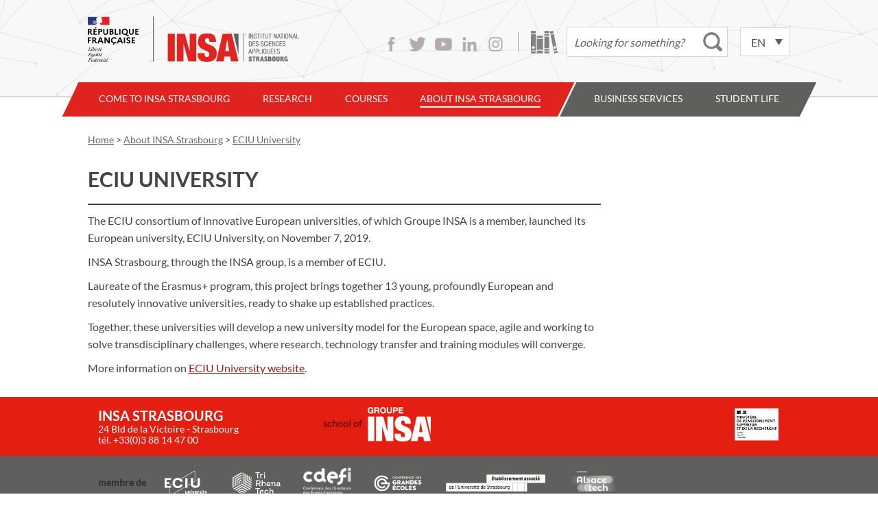

--- FILE ---
content_type: text/html; charset=UTF-8
request_url: https://www.insa-strasbourg.fr/en/eciu-university-2/?menu=about-insa-strasbourg?menu=uber-insa-strasbourg
body_size: 24902
content:
<!DOCTYPE html>
<html lang="en-US">

<head>     
    <!-- jQuery loading... -->
    <script src="https://ajax.googleapis.com/ajax/libs/jquery/3.7.1/jquery.min.js"></script>

    <meta charset="UTF-8">
    <title>
        ECIU University - INSA StrasbourgINSA Strasbourg    </title>

    <!--  Mobile Viewport Fix -->
    <meta name="viewport" content="width=device-width,initial-scale=1">

    <!-- Default feed -->
    <!-- <link rel="alternate" type="application/rss+xml" title="INSA Strasbourg -  INSA de Strasbourg &raquo; Flux RSS" href="https://www.insa-strasbourg.fr/en/feed" /> -->

    <!-- favicon.ico, apple-touch-icon.png and ms-icons -->
    <link rel="apple-touch-icon" sizes="180x180" href="/apple-touch-icon.png">
    <link rel="icon" type="image/png" href="/favicon-32x32.png" sizes="32x32">
    <link rel="icon" type="image/png" href="/favicon-16x16.png" sizes="16x16">
    <link rel="manifest" href="/manifest.json">
    <link rel="mask-icon" href="/safari-pinned-tab.svg" color="#e22421">
    <meta name="theme-color" content="#ffffff">

    <link rel="profile" href="http://gmpg.org/xfn/11">

    <link rel="stylesheet" href="https://www.insa-strasbourg.fr/wp-content/themes/insa_principal/style.min.css" media="screen">
    
    <meta name='robots' content='index, follow, max-image-preview:large, max-snippet:-1, max-video-preview:-1' />

            <script data-no-defer="1" data-ezscrex="false" data-cfasync="false" data-pagespeed-no-defer data-cookieconsent="ignore">
                var ctPublicFunctions = {"_ajax_nonce":"3ca7dd0978","_rest_nonce":"0f8b883446","_ajax_url":"\/wp-admin\/admin-ajax.php","_rest_url":"https:\/\/www.insa-strasbourg.fr\/wp-json\/","data__cookies_type":"none","data__ajax_type":"rest","data__bot_detector_enabled":"1","data__frontend_data_log_enabled":1,"cookiePrefix":"","wprocket_detected":false,"host_url":"www.insa-strasbourg.fr","text__ee_click_to_select":"Click to select the whole data","text__ee_original_email":"The complete one is","text__ee_got_it":"Got it","text__ee_blocked":"Blocked","text__ee_cannot_connect":"Cannot connect","text__ee_cannot_decode":"Can not decode email. Unknown reason","text__ee_email_decoder":"CleanTalk email decoder","text__ee_wait_for_decoding":"The magic is on the way!","text__ee_decoding_process":"Please wait a few seconds while we decode the contact data."}
            </script>
        
            <script data-no-defer="1" data-ezscrex="false" data-cfasync="false" data-pagespeed-no-defer data-cookieconsent="ignore">
                var ctPublic = {"_ajax_nonce":"3ca7dd0978","settings__forms__check_internal":"0","settings__forms__check_external":"0","settings__forms__force_protection":"0","settings__forms__search_test":"1","settings__forms__wc_add_to_cart":"0","settings__data__bot_detector_enabled":"1","settings__sfw__anti_crawler":0,"blog_home":"https:\/\/www.insa-strasbourg.fr\/","pixel__setting":"3","pixel__enabled":true,"pixel__url":null,"data__email_check_before_post":"1","data__email_check_exist_post":"1","data__cookies_type":"none","data__key_is_ok":true,"data__visible_fields_required":true,"wl_brandname":"Anti-Spam by CleanTalk","wl_brandname_short":"CleanTalk","ct_checkjs_key":"d86256678c130fd88f9d408a9a987484cc14eab2aa251c37afde20b8565bd44e","emailEncoderPassKey":"95687e2c3c55a529fdea4c6feffccdee","bot_detector_forms_excluded":"W10=","advancedCacheExists":true,"varnishCacheExists":false,"wc_ajax_add_to_cart":false}
            </script>
        
	<!-- This site is optimized with the Yoast SEO plugin v26.8 - https://yoast.com/product/yoast-seo-wordpress/ -->
	<link rel="canonical" href="https://www.insa-strasbourg.fr/en/eciu-university-2/" />
	<meta property="og:locale" content="en_US" />
	<meta property="og:type" content="article" />
	<meta property="og:title" content="ECIU University - INSA Strasbourg" />
	<meta property="og:description" content="The ECIU consortium of innovative European universities, of which Groupe INSA is a member, launched its European university, ECIU University, &hellip;" />
	<meta property="og:url" content="https://www.insa-strasbourg.fr/en/eciu-university-2/" />
	<meta property="og:site_name" content="INSA Strasbourg" />
	<meta name="twitter:card" content="summary_large_image" />
	<meta name="twitter:label1" content="Est. reading time" />
	<meta name="twitter:data1" content="1 minute" />
	<script type="application/ld+json" class="yoast-schema-graph">{"@context":"https://schema.org","@graph":[{"@type":"WebPage","@id":"https://www.insa-strasbourg.fr/en/eciu-university-2/","url":"https://www.insa-strasbourg.fr/en/eciu-university-2/","name":"ECIU University - INSA Strasbourg","isPartOf":{"@id":"https://www.insa-strasbourg.fr/en/#website"},"datePublished":"2021-07-12T12:57:43+00:00","breadcrumb":{"@id":"https://www.insa-strasbourg.fr/en/eciu-university-2/#breadcrumb"},"inLanguage":"en-US","potentialAction":[{"@type":"ReadAction","target":["https://www.insa-strasbourg.fr/en/eciu-university-2/"]}]},{"@type":"BreadcrumbList","@id":"https://www.insa-strasbourg.fr/en/eciu-university-2/#breadcrumb","itemListElement":[{"@type":"ListItem","position":1,"name":"Accueil","item":"https://www.insa-strasbourg.fr/en/"},{"@type":"ListItem","position":2,"name":"ECIU University"}]},{"@type":"WebSite","@id":"https://www.insa-strasbourg.fr/en/#website","url":"https://www.insa-strasbourg.fr/en/","name":"INSA Strasbourg","description":"","potentialAction":[{"@type":"SearchAction","target":{"@type":"EntryPoint","urlTemplate":"https://www.insa-strasbourg.fr/en/?s={search_term_string}"},"query-input":{"@type":"PropertyValueSpecification","valueRequired":true,"valueName":"search_term_string"}}],"inLanguage":"en-US"}]}</script>
	<!-- / Yoast SEO plugin. -->


<link rel='dns-prefetch' href='//fd.cleantalk.org' />
<link rel="alternate" title="oEmbed (JSON)" type="application/json+oembed" href="https://www.insa-strasbourg.fr/wp-json/oembed/1.0/embed?url=https%3A%2F%2Fwww.insa-strasbourg.fr%2Fen%2Feciu-university-2%2F&#038;lang=en" />
<link rel="alternate" title="oEmbed (XML)" type="text/xml+oembed" href="https://www.insa-strasbourg.fr/wp-json/oembed/1.0/embed?url=https%3A%2F%2Fwww.insa-strasbourg.fr%2Fen%2Feciu-university-2%2F&#038;format=xml&#038;lang=en" />
<style id='wp-img-auto-sizes-contain-inline-css' type='text/css'>
img:is([sizes=auto i],[sizes^="auto," i]){contain-intrinsic-size:3000px 1500px}
/*# sourceURL=wp-img-auto-sizes-contain-inline-css */
</style>
<style id='wp-emoji-styles-inline-css' type='text/css'>

	img.wp-smiley, img.emoji {
		display: inline !important;
		border: none !important;
		box-shadow: none !important;
		height: 1em !important;
		width: 1em !important;
		margin: 0 0.07em !important;
		vertical-align: -0.1em !important;
		background: none !important;
		padding: 0 !important;
	}
/*# sourceURL=wp-emoji-styles-inline-css */
</style>
<style id='wp-block-library-inline-css' type='text/css'>
:root{--wp-block-synced-color:#7a00df;--wp-block-synced-color--rgb:122,0,223;--wp-bound-block-color:var(--wp-block-synced-color);--wp-editor-canvas-background:#ddd;--wp-admin-theme-color:#007cba;--wp-admin-theme-color--rgb:0,124,186;--wp-admin-theme-color-darker-10:#006ba1;--wp-admin-theme-color-darker-10--rgb:0,107,160.5;--wp-admin-theme-color-darker-20:#005a87;--wp-admin-theme-color-darker-20--rgb:0,90,135;--wp-admin-border-width-focus:2px}@media (min-resolution:192dpi){:root{--wp-admin-border-width-focus:1.5px}}.wp-element-button{cursor:pointer}:root .has-very-light-gray-background-color{background-color:#eee}:root .has-very-dark-gray-background-color{background-color:#313131}:root .has-very-light-gray-color{color:#eee}:root .has-very-dark-gray-color{color:#313131}:root .has-vivid-green-cyan-to-vivid-cyan-blue-gradient-background{background:linear-gradient(135deg,#00d084,#0693e3)}:root .has-purple-crush-gradient-background{background:linear-gradient(135deg,#34e2e4,#4721fb 50%,#ab1dfe)}:root .has-hazy-dawn-gradient-background{background:linear-gradient(135deg,#faaca8,#dad0ec)}:root .has-subdued-olive-gradient-background{background:linear-gradient(135deg,#fafae1,#67a671)}:root .has-atomic-cream-gradient-background{background:linear-gradient(135deg,#fdd79a,#004a59)}:root .has-nightshade-gradient-background{background:linear-gradient(135deg,#330968,#31cdcf)}:root .has-midnight-gradient-background{background:linear-gradient(135deg,#020381,#2874fc)}:root{--wp--preset--font-size--normal:16px;--wp--preset--font-size--huge:42px}.has-regular-font-size{font-size:1em}.has-larger-font-size{font-size:2.625em}.has-normal-font-size{font-size:var(--wp--preset--font-size--normal)}.has-huge-font-size{font-size:var(--wp--preset--font-size--huge)}.has-text-align-center{text-align:center}.has-text-align-left{text-align:left}.has-text-align-right{text-align:right}.has-fit-text{white-space:nowrap!important}#end-resizable-editor-section{display:none}.aligncenter{clear:both}.items-justified-left{justify-content:flex-start}.items-justified-center{justify-content:center}.items-justified-right{justify-content:flex-end}.items-justified-space-between{justify-content:space-between}.screen-reader-text{border:0;clip-path:inset(50%);height:1px;margin:-1px;overflow:hidden;padding:0;position:absolute;width:1px;word-wrap:normal!important}.screen-reader-text:focus{background-color:#ddd;clip-path:none;color:#444;display:block;font-size:1em;height:auto;left:5px;line-height:normal;padding:15px 23px 14px;text-decoration:none;top:5px;width:auto;z-index:100000}html :where(.has-border-color){border-style:solid}html :where([style*=border-top-color]){border-top-style:solid}html :where([style*=border-right-color]){border-right-style:solid}html :where([style*=border-bottom-color]){border-bottom-style:solid}html :where([style*=border-left-color]){border-left-style:solid}html :where([style*=border-width]){border-style:solid}html :where([style*=border-top-width]){border-top-style:solid}html :where([style*=border-right-width]){border-right-style:solid}html :where([style*=border-bottom-width]){border-bottom-style:solid}html :where([style*=border-left-width]){border-left-style:solid}html :where(img[class*=wp-image-]){height:auto;max-width:100%}:where(figure){margin:0 0 1em}html :where(.is-position-sticky){--wp-admin--admin-bar--position-offset:var(--wp-admin--admin-bar--height,0px)}@media screen and (max-width:600px){html :where(.is-position-sticky){--wp-admin--admin-bar--position-offset:0px}}

/*# sourceURL=wp-block-library-inline-css */
</style><style id='global-styles-inline-css' type='text/css'>
:root{--wp--preset--aspect-ratio--square: 1;--wp--preset--aspect-ratio--4-3: 4/3;--wp--preset--aspect-ratio--3-4: 3/4;--wp--preset--aspect-ratio--3-2: 3/2;--wp--preset--aspect-ratio--2-3: 2/3;--wp--preset--aspect-ratio--16-9: 16/9;--wp--preset--aspect-ratio--9-16: 9/16;--wp--preset--color--black: #000000;--wp--preset--color--cyan-bluish-gray: #abb8c3;--wp--preset--color--white: #ffffff;--wp--preset--color--pale-pink: #f78da7;--wp--preset--color--vivid-red: #cf2e2e;--wp--preset--color--luminous-vivid-orange: #ff6900;--wp--preset--color--luminous-vivid-amber: #fcb900;--wp--preset--color--light-green-cyan: #7bdcb5;--wp--preset--color--vivid-green-cyan: #00d084;--wp--preset--color--pale-cyan-blue: #8ed1fc;--wp--preset--color--vivid-cyan-blue: #0693e3;--wp--preset--color--vivid-purple: #9b51e0;--wp--preset--gradient--vivid-cyan-blue-to-vivid-purple: linear-gradient(135deg,rgb(6,147,227) 0%,rgb(155,81,224) 100%);--wp--preset--gradient--light-green-cyan-to-vivid-green-cyan: linear-gradient(135deg,rgb(122,220,180) 0%,rgb(0,208,130) 100%);--wp--preset--gradient--luminous-vivid-amber-to-luminous-vivid-orange: linear-gradient(135deg,rgb(252,185,0) 0%,rgb(255,105,0) 100%);--wp--preset--gradient--luminous-vivid-orange-to-vivid-red: linear-gradient(135deg,rgb(255,105,0) 0%,rgb(207,46,46) 100%);--wp--preset--gradient--very-light-gray-to-cyan-bluish-gray: linear-gradient(135deg,rgb(238,238,238) 0%,rgb(169,184,195) 100%);--wp--preset--gradient--cool-to-warm-spectrum: linear-gradient(135deg,rgb(74,234,220) 0%,rgb(151,120,209) 20%,rgb(207,42,186) 40%,rgb(238,44,130) 60%,rgb(251,105,98) 80%,rgb(254,248,76) 100%);--wp--preset--gradient--blush-light-purple: linear-gradient(135deg,rgb(255,206,236) 0%,rgb(152,150,240) 100%);--wp--preset--gradient--blush-bordeaux: linear-gradient(135deg,rgb(254,205,165) 0%,rgb(254,45,45) 50%,rgb(107,0,62) 100%);--wp--preset--gradient--luminous-dusk: linear-gradient(135deg,rgb(255,203,112) 0%,rgb(199,81,192) 50%,rgb(65,88,208) 100%);--wp--preset--gradient--pale-ocean: linear-gradient(135deg,rgb(255,245,203) 0%,rgb(182,227,212) 50%,rgb(51,167,181) 100%);--wp--preset--gradient--electric-grass: linear-gradient(135deg,rgb(202,248,128) 0%,rgb(113,206,126) 100%);--wp--preset--gradient--midnight: linear-gradient(135deg,rgb(2,3,129) 0%,rgb(40,116,252) 100%);--wp--preset--font-size--small: 13px;--wp--preset--font-size--medium: 20px;--wp--preset--font-size--large: 36px;--wp--preset--font-size--x-large: 42px;--wp--preset--spacing--20: 0.44rem;--wp--preset--spacing--30: 0.67rem;--wp--preset--spacing--40: 1rem;--wp--preset--spacing--50: 1.5rem;--wp--preset--spacing--60: 2.25rem;--wp--preset--spacing--70: 3.38rem;--wp--preset--spacing--80: 5.06rem;--wp--preset--shadow--natural: 6px 6px 9px rgba(0, 0, 0, 0.2);--wp--preset--shadow--deep: 12px 12px 50px rgba(0, 0, 0, 0.4);--wp--preset--shadow--sharp: 6px 6px 0px rgba(0, 0, 0, 0.2);--wp--preset--shadow--outlined: 6px 6px 0px -3px rgb(255, 255, 255), 6px 6px rgb(0, 0, 0);--wp--preset--shadow--crisp: 6px 6px 0px rgb(0, 0, 0);}:where(.is-layout-flex){gap: 0.5em;}:where(.is-layout-grid){gap: 0.5em;}body .is-layout-flex{display: flex;}.is-layout-flex{flex-wrap: wrap;align-items: center;}.is-layout-flex > :is(*, div){margin: 0;}body .is-layout-grid{display: grid;}.is-layout-grid > :is(*, div){margin: 0;}:where(.wp-block-columns.is-layout-flex){gap: 2em;}:where(.wp-block-columns.is-layout-grid){gap: 2em;}:where(.wp-block-post-template.is-layout-flex){gap: 1.25em;}:where(.wp-block-post-template.is-layout-grid){gap: 1.25em;}.has-black-color{color: var(--wp--preset--color--black) !important;}.has-cyan-bluish-gray-color{color: var(--wp--preset--color--cyan-bluish-gray) !important;}.has-white-color{color: var(--wp--preset--color--white) !important;}.has-pale-pink-color{color: var(--wp--preset--color--pale-pink) !important;}.has-vivid-red-color{color: var(--wp--preset--color--vivid-red) !important;}.has-luminous-vivid-orange-color{color: var(--wp--preset--color--luminous-vivid-orange) !important;}.has-luminous-vivid-amber-color{color: var(--wp--preset--color--luminous-vivid-amber) !important;}.has-light-green-cyan-color{color: var(--wp--preset--color--light-green-cyan) !important;}.has-vivid-green-cyan-color{color: var(--wp--preset--color--vivid-green-cyan) !important;}.has-pale-cyan-blue-color{color: var(--wp--preset--color--pale-cyan-blue) !important;}.has-vivid-cyan-blue-color{color: var(--wp--preset--color--vivid-cyan-blue) !important;}.has-vivid-purple-color{color: var(--wp--preset--color--vivid-purple) !important;}.has-black-background-color{background-color: var(--wp--preset--color--black) !important;}.has-cyan-bluish-gray-background-color{background-color: var(--wp--preset--color--cyan-bluish-gray) !important;}.has-white-background-color{background-color: var(--wp--preset--color--white) !important;}.has-pale-pink-background-color{background-color: var(--wp--preset--color--pale-pink) !important;}.has-vivid-red-background-color{background-color: var(--wp--preset--color--vivid-red) !important;}.has-luminous-vivid-orange-background-color{background-color: var(--wp--preset--color--luminous-vivid-orange) !important;}.has-luminous-vivid-amber-background-color{background-color: var(--wp--preset--color--luminous-vivid-amber) !important;}.has-light-green-cyan-background-color{background-color: var(--wp--preset--color--light-green-cyan) !important;}.has-vivid-green-cyan-background-color{background-color: var(--wp--preset--color--vivid-green-cyan) !important;}.has-pale-cyan-blue-background-color{background-color: var(--wp--preset--color--pale-cyan-blue) !important;}.has-vivid-cyan-blue-background-color{background-color: var(--wp--preset--color--vivid-cyan-blue) !important;}.has-vivid-purple-background-color{background-color: var(--wp--preset--color--vivid-purple) !important;}.has-black-border-color{border-color: var(--wp--preset--color--black) !important;}.has-cyan-bluish-gray-border-color{border-color: var(--wp--preset--color--cyan-bluish-gray) !important;}.has-white-border-color{border-color: var(--wp--preset--color--white) !important;}.has-pale-pink-border-color{border-color: var(--wp--preset--color--pale-pink) !important;}.has-vivid-red-border-color{border-color: var(--wp--preset--color--vivid-red) !important;}.has-luminous-vivid-orange-border-color{border-color: var(--wp--preset--color--luminous-vivid-orange) !important;}.has-luminous-vivid-amber-border-color{border-color: var(--wp--preset--color--luminous-vivid-amber) !important;}.has-light-green-cyan-border-color{border-color: var(--wp--preset--color--light-green-cyan) !important;}.has-vivid-green-cyan-border-color{border-color: var(--wp--preset--color--vivid-green-cyan) !important;}.has-pale-cyan-blue-border-color{border-color: var(--wp--preset--color--pale-cyan-blue) !important;}.has-vivid-cyan-blue-border-color{border-color: var(--wp--preset--color--vivid-cyan-blue) !important;}.has-vivid-purple-border-color{border-color: var(--wp--preset--color--vivid-purple) !important;}.has-vivid-cyan-blue-to-vivid-purple-gradient-background{background: var(--wp--preset--gradient--vivid-cyan-blue-to-vivid-purple) !important;}.has-light-green-cyan-to-vivid-green-cyan-gradient-background{background: var(--wp--preset--gradient--light-green-cyan-to-vivid-green-cyan) !important;}.has-luminous-vivid-amber-to-luminous-vivid-orange-gradient-background{background: var(--wp--preset--gradient--luminous-vivid-amber-to-luminous-vivid-orange) !important;}.has-luminous-vivid-orange-to-vivid-red-gradient-background{background: var(--wp--preset--gradient--luminous-vivid-orange-to-vivid-red) !important;}.has-very-light-gray-to-cyan-bluish-gray-gradient-background{background: var(--wp--preset--gradient--very-light-gray-to-cyan-bluish-gray) !important;}.has-cool-to-warm-spectrum-gradient-background{background: var(--wp--preset--gradient--cool-to-warm-spectrum) !important;}.has-blush-light-purple-gradient-background{background: var(--wp--preset--gradient--blush-light-purple) !important;}.has-blush-bordeaux-gradient-background{background: var(--wp--preset--gradient--blush-bordeaux) !important;}.has-luminous-dusk-gradient-background{background: var(--wp--preset--gradient--luminous-dusk) !important;}.has-pale-ocean-gradient-background{background: var(--wp--preset--gradient--pale-ocean) !important;}.has-electric-grass-gradient-background{background: var(--wp--preset--gradient--electric-grass) !important;}.has-midnight-gradient-background{background: var(--wp--preset--gradient--midnight) !important;}.has-small-font-size{font-size: var(--wp--preset--font-size--small) !important;}.has-medium-font-size{font-size: var(--wp--preset--font-size--medium) !important;}.has-large-font-size{font-size: var(--wp--preset--font-size--large) !important;}.has-x-large-font-size{font-size: var(--wp--preset--font-size--x-large) !important;}
/*# sourceURL=global-styles-inline-css */
</style>

<style id='classic-theme-styles-inline-css' type='text/css'>
/*! This file is auto-generated */
.wp-block-button__link{color:#fff;background-color:#32373c;border-radius:9999px;box-shadow:none;text-decoration:none;padding:calc(.667em + 2px) calc(1.333em + 2px);font-size:1.125em}.wp-block-file__button{background:#32373c;color:#fff;text-decoration:none}
/*# sourceURL=/wp-includes/css/classic-themes.min.css */
</style>
<link rel='stylesheet' id='cleantalk-public-css-css' href='https://www.insa-strasbourg.fr/wp-content/plugins/cleantalk-spam-protect/css/cleantalk-public.min.css?ver=6.70.1_1766489650' type='text/css' media='all' />
<link rel='stylesheet' id='cleantalk-email-decoder-css-css' href='https://www.insa-strasbourg.fr/wp-content/plugins/cleantalk-spam-protect/css/cleantalk-email-decoder.min.css?ver=6.70.1_1766489650' type='text/css' media='all' />
<link rel='stylesheet' id='insa-annuaire-css-css' href='https://www.insa-strasbourg.fr/wp-content/plugins/insa-annuaire/insa-annuaire.css?ver=1.0.0' type='text/css' media='all' />
<script type="text/javascript" src="https://www.insa-strasbourg.fr/wp-content/plugins/autocomplete-for-relevanssi/awesomplete-gh-pages/awesomplete.js?ver=0.1" id="afr-js-js"></script>
<script type="text/javascript" src="https://www.insa-strasbourg.fr/wp-content/plugins/cleantalk-spam-protect/js/apbct-public-bundle.min.js?ver=6.70.1_1766489650" id="apbct-public-bundle.min-js-js"></script>
<script type="text/javascript" src="https://fd.cleantalk.org/ct-bot-detector-wrapper.js?ver=6.70.1" id="ct_bot_detector-js" defer="defer" data-wp-strategy="defer"></script>
<link rel="https://api.w.org/" href="https://www.insa-strasbourg.fr/wp-json/" /><link rel="alternate" title="JSON" type="application/json" href="https://www.insa-strasbourg.fr/wp-json/wp/v2/pages/15618" /><link rel="icon" href="https://www.insa-strasbourg.fr/wp-content/uploads/cropped-Logo-INSAvilleStrasbourg-QUADRI-reserve-Facebook-32x32.png" sizes="32x32" />
<link rel="icon" href="https://www.insa-strasbourg.fr/wp-content/uploads/cropped-Logo-INSAvilleStrasbourg-QUADRI-reserve-Facebook-192x192.png" sizes="192x192" />
<link rel="apple-touch-icon" href="https://www.insa-strasbourg.fr/wp-content/uploads/cropped-Logo-INSAvilleStrasbourg-QUADRI-reserve-Facebook-180x180.png" />
<meta name="msapplication-TileImage" content="https://www.insa-strasbourg.fr/wp-content/uploads/cropped-Logo-INSAvilleStrasbourg-QUADRI-reserve-Facebook-270x270.png" />
</head>

<body class="wp-singular page-template-default page page-id-15618 wp-theme-insa_principal" >

    <div class="top-page">

    <header class="top-header">

        <div class="top-header-top">
            <!-- site title -->
            <h1 class="top-title">
                <a href="https://www.insa-strasbourg.fr/en/">
                    <img src="https://www.insa-strasbourg.fr/wp-content/themes/insa_principal/images/logo-insa.svg" alt="INSA Strasbourg" />
                </a>
            </h1>

            <!-- infos -->
            <div class="top-utilities">
                <ul class="social">
                    <li><a class="facebook" href="https://www.facebook.com/pages/Insa-de-Strasbourg/132470930161050">Facebook</a></li>
                    <li><a class="twitter" href="https://twitter.com/Insa_Strasbourg">Twitter</a></li>
                    <li><a class="youtube" href="https://www.youtube.com/user/Insa2Strasbourg/feed">Youtube</a></li>
                    <!--<li><a class="vimeo" href="https://vimeo.com/insastrasbourg">Vimeo</a></li>-->
                    <li><a class="linkedin" href="https://www.linkedin.com/school/institut-national-des-sciences-appliqu%C3%A9es-de-strasbourg/">LinkedIn</a></li>
                    <li><a class="instagram" href="https://www.instagram.com/insa_strasbourg/">Instagram</a></li>
                </ul>

                <a class="library" href="http://biblio.insa-strasbourg.fr/" title="INSA Strasbourg library">Library</a>

                <div class="top-form">
                    <form apbct-form-sign="native_search" role="search" method="get" class="search-form" id="insa-main-search" action="https://www.insa-strasbourg.fr/en/">
		<input type="search" class="search-field" value="" name="s" placeholder="Looking for something?" /><!--
		--><input type="submit" value="Search for&nbsp;" />
		<script>
		jQuery(document).ready(function () {
			// Customizing awesomplete behaviour
			jQuery(".awesomeplete #s").on("keydown", function(e) {
				if (e.keyCode == '38') {
        			// up arrow
					awesomplete.previous();
    			}
    			else if (e.keyCode == '40') {
        			// down arrow
					awesomplete.next();
    			}
			});
			// Changing behaviour for E+C-
			jQuery("#insa-main-search").on("submit", function(e) {
				if (jQuery("#insa-main-search .search-field").val() == 'E+C-' || jQuery("#insa-main-search .search-field").val() == 'e+c-') {
        			jQuery("#insa-main-search .search-field").val('\"E+C-\"') ;
    			}
			});
		});
		</script>
<input
                    class="apbct_special_field apbct_email_id__search_form"
                    name="apbct__email_id__search_form"
                    aria-label="apbct__label_id__search_form"
                    type="text" size="30" maxlength="200" autocomplete="off"
                    value=""
                /><input
                   id="apbct_submit_id__search_form" 
                   class="apbct_special_field apbct__email_id__search_form"
                   name="apbct__label_id__search_form"
                   aria-label="apbct_submit_name__search_form"
                   type="submit"
                   size="30"
                   maxlength="200"
                   value="17930"
               /></form>
                </div>

                <div class="lang-switcher">
                    <select name="lang_choice_1" id="lang_choice_1" class="pll-switcher-select">
	<option value="https://www.insa-strasbourg.fr/fr/" lang="fr-FR" data-lang="{&quot;id&quot;:0,&quot;name&quot;:&quot;fr&quot;,&quot;slug&quot;:&quot;fr&quot;,&quot;dir&quot;:0}">fr</option>
	<option value="https://www.insa-strasbourg.fr/en/eciu-university-2/" lang="en-US" selected='selected' data-lang="{&quot;id&quot;:0,&quot;name&quot;:&quot;en&quot;,&quot;slug&quot;:&quot;en&quot;,&quot;dir&quot;:0}">en</option>
	<option value="https://www.insa-strasbourg.fr/de/" lang="de-DE" data-lang="{&quot;id&quot;:0,&quot;name&quot;:&quot;de&quot;,&quot;slug&quot;:&quot;de&quot;,&quot;dir&quot;:0}">de</option>

</select>
<script type="text/javascript">
					document.getElementById( "lang_choice_1" ).addEventListener( "change", function ( event ) { location.href = event.currentTarget.value; } )
				</script>                </div>

                <h3 class="assistive-text">Accessibility</h3>
                <div class="skip-link">
                    <a class="assistive-text" href="#primary" title="Go to content">Content</a>
                    <a class="assistive-text" href="#menu" title="Go to menu">Menu</a>
                    <a class="assistive-text" href="#secondary" title="Go to sidebar">Sidebar</a>
                </div>
            </div><!-- end .top-utilities -->

        </div><!-- end .top-header-top -->

        <div class="top-header-bottom">
            <div class="menu-bar"><h2 class="menu-title"><span>Menu</span></h2></div>
<nav id="menu" class="main-menu">
<div class="sub-menu-background">&nbsp;</div>
<div class="menu-wrap">
<div class="menu-left">&nbsp;</div>
<ul class="menu-relations-internationales internal" id="come-to-insa-strasbourg"><li id="menu-item-73" class="menu-item menu-item-type-post_type menu-item-object-page menu-item-has-children menu-item-73 item-depth-0"><a href="https://www.insa-strasbourg.fr/en/come-to-insa-strasbourg/">Come to INSA Strasbourg</a>
<ul class="sub-menu">
	<li id="menu-item-1443" class="menu-item menu-item-type-post_type menu-item-object-page menu-item-1443 item-depth-1"><a href="https://www.insa-strasbourg.fr/en/10-good-reasons-to-come-to-insa-strasbourg/?menu=come-to-insa-strasbourg">10 good reasons to come to INSA Strasbourg</a></li>
	<li id="menu-item-1458" class="menu-item menu-item-type-post_type menu-item-object-page menu-item-has-children menu-item-1458 item-depth-1"><a href="https://www.insa-strasbourg.fr/en/three-ways-to-join-us/?menu=come-to-insa-strasbourg">Three ways to join us</a>
	<ul class="sub-menu">
		<li id="menu-item-1457" class="menu-item menu-item-type-post_type menu-item-object-page menu-item-1457 item-depth-2"><a href="https://www.insa-strasbourg.fr/en/exchange-students/?menu=come-to-insa-strasbourg&#038;parent_label=Three+ways+to+join+us">Exchange and double degree students</a></li>
		<li id="menu-item-1456" class="menu-item menu-item-type-post_type menu-item-object-page menu-item-1456 item-depth-2"><a href="https://www.insa-strasbourg.fr/en/international-regular-students/?menu=come-to-insa-strasbourg&#038;parent_label=Three+ways+to+join+us">International regular students</a></li>
		<li id="menu-item-3832" class="menu-item menu-item-type-post_type menu-item-object-page menu-item-3832 item-depth-2"><a href="https://www.insa-strasbourg.fr/en/deutschinsa-en/?menu=come-to-insa-strasbourg&#038;parent_label=Three+ways+to+join+us">DeutschINSA</a></li>
	</ul>
</li>
	<li id="menu-item-1962" class="menu-item menu-item-type-post_type menu-item-object-page menu-item-1962 item-depth-1"><a href="https://www.insa-strasbourg.fr/en/prepare-your-stay/?menu=come-to-insa-strasbourg">Prepare for your stay</a></li>
	<li id="menu-item-1965" class="menu-item menu-item-type-post_type menu-item-object-page menu-item-1965 item-depth-1"><a href="https://www.insa-strasbourg.fr/en/improve-your-french/?menu=come-to-insa-strasbourg">Improve your french</a></li>
	<li id="menu-item-3309" class="menu-item menu-item-type-post_type menu-item-object-page menu-item-3309 item-depth-1"><a href="https://www.insa-strasbourg.fr/en/international-office-contacts/?menu=come-to-insa-strasbourg">International office contacts</a></li>
</ul>
</li>
</ul><ul class="menu-recherche internal" id="research"><li id="menu-item-77" class="menu-item menu-item-type-post_type menu-item-object-page menu-item-has-children menu-item-77 item-depth-0"><a href="https://www.insa-strasbourg.fr/en/research/">Research</a>
<ul class="sub-menu">
	<li id="menu-item-1467" class="menu-item menu-item-type-post_type menu-item-object-page menu-item-1467 item-depth-1"><a href="https://www.insa-strasbourg.fr/en/research-at-insa-strasbourg/?menu=research">Research at INSA Strasbourg</a></li>
	<li id="menu-item-1501" class="menu-item menu-item-type-post_type menu-item-object-page menu-item-has-children menu-item-1501 item-depth-1"><a href="https://www.insa-strasbourg.fr/en/research-units/?menu=research">Research units</a>
	<ul class="sub-menu">
		<li id="menu-item-1515" class="menu-item menu-item-type-post_type menu-item-object-page menu-item-has-children menu-item-1515 item-depth-2"><a href="https://www.insa-strasbourg.fr/en/icube-2/?menu=research&#038;parent_label=Research+units">ICube</a>
		<ul class="sub-menu">
			<li id="menu-item-1523" class="menu-item menu-item-type-post_type menu-item-object-page menu-item-1523 item-depth-3"><a href="https://www.insa-strasbourg.fr/en/data-science-and-knowledge/?menu=research&#038;parent_label=ICube">Data science and knowledge</a></li>
			<li id="menu-item-1541" class="menu-item menu-item-type-post_type menu-item-object-page menu-item-1541 item-depth-3"><a href="https://www.insa-strasbourg.fr/en/control-vision-robotics/?menu=research&#038;parent_label=ICube">Control, vision and robotics</a></li>
			<li id="menu-item-1527" class="menu-item menu-item-type-post_type menu-item-object-page menu-item-1527 item-depth-3"><a href="https://www.insa-strasbourg.fr/en/remote-sensing-radiometry-optical-imaging/?menu=research&#038;parent_label=ICube">Remote sensing, radiometry and optical imaging</a></li>
			<li id="menu-item-2291" class="menu-item menu-item-type-post_type menu-item-object-page menu-item-2291 item-depth-3"><a href="https://www.insa-strasbourg.fr/en/materials-for-photovoltaic-and-electronic-devices/?menu=research&#038;parent_label=ICube">Materials for information technology, sensing and energy conversion</a></li>
			<li id="menu-item-2290" class="menu-item menu-item-type-post_type menu-item-object-page menu-item-2290 item-depth-3"><a href="https://www.insa-strasbourg.fr/en/heterogeneous-systems-and-microsystems/?menu=research&#038;parent_label=ICube">﻿Electronics, microelectronics and modeling for multidomain systemes</a></li>
			<li id="menu-item-1540" class="menu-item menu-item-type-post_type menu-item-object-page menu-item-1540 item-depth-3"><a href="https://www.insa-strasbourg.fr/en/photonics-instrumentation-and-processes/?menu=research&#038;parent_label=ICube">Photonics instrumentation and processes</a></li>
			<li id="menu-item-1539" class="menu-item menu-item-type-post_type menu-item-object-page menu-item-1539 item-depth-3"><a href="https://www.insa-strasbourg.fr/en/fluid-mechanics/?menu=research&#038;parent_label=ICube">Fluid mechanics</a></li>
			<li id="menu-item-1538" class="menu-item menu-item-type-post_type menu-item-object-page menu-item-1538 item-depth-3"><a href="https://www.insa-strasbourg.fr/en/civil-engineering-and-energetics/?menu=research&#038;parent_label=ICube">Civil engineering and energetics</a></li>
			<li id="menu-item-2340" class="menu-item menu-item-type-post_type menu-item-object-page menu-item-2340 item-depth-3"><a href="https://www.insa-strasbourg.fr/en/design-information-system-and-inventive-processes/?menu=research&#038;parent_label=ICube">Design, information system and inventive processes</a></li>
		</ul>
</li>
		<li id="menu-item-1545" class="menu-item menu-item-type-post_type menu-item-object-page menu-item-1545 item-depth-2"><a href="https://www.insa-strasbourg.fr/en/amup-2/?menu=research&#038;parent_label=Research+units">AMUP</a></li>
		<li id="menu-item-1548" class="menu-item menu-item-type-post_type menu-item-object-page menu-item-1548 item-depth-2"><a href="https://www.insa-strasbourg.fr/en/institut-charles-sadron-2/?menu=research&#038;parent_label=Research+units">Institut Charles Sadron</a></li>
	</ul>
</li>
	<li id="menu-item-1570" class="menu-item menu-item-type-post_type menu-item-object-page menu-item-has-children menu-item-1570 item-depth-1"><a href="https://www.insa-strasbourg.fr/en/research-masters-degrees/?menu=research">Master’s degrees</a>
	<ul class="sub-menu">
		<li id="menu-item-3649" class="menu-item menu-item-type-post_type menu-item-object-page menu-item-3649 item-depth-2"><a href="https://www.insa-strasbourg.fr/en/master-in-urban-and-terrirorial-planning/?menu=research&#038;parent_label=Master%E2%80%99s+degrees">Master’s in Urban and Territorial Planning</a></li>
		<li id="menu-item-3651" class="menu-item menu-item-type-post_type menu-item-object-page menu-item-3651 item-depth-2"><a href="https://www.insa-strasbourg.fr/en/master-in-materials-science-and-engineering/?menu=research&#038;parent_label=Master%E2%80%99s+degrees">Master’s of Science in Materials Engineering</a></li>
		<li id="menu-item-14100" class="menu-item menu-item-type-post_type menu-item-object-page menu-item-14100 item-depth-2"><a href="https://www.insa-strasbourg.fr/en/masters-in-imaging-robotics-and-biomedical-engineering/?menu=research&#038;parent_label=Master%E2%80%99s+degrees">Master’s in imaging, robotics and biomedical engineering</a></li>
		<li id="menu-item-14952" class="menu-item menu-item-type-post_type menu-item-object-page menu-item-14952 item-depth-2"><a href="https://www.insa-strasbourg.fr/en/research-masters-degrees/masters-in-applied-physics-and-physical-engineering/?menu=research&#038;parent_label=Master%E2%80%99s+degrees">Master’s in Applied Physics and Physical Engineering</a></li>
	</ul>
</li>
	<li id="menu-item-1569" class="menu-item menu-item-type-post_type menu-item-object-page menu-item-1569 item-depth-1"><a href="https://www.insa-strasbourg.fr/en/phd-studies/?menu=research">Ph.D. studies</a></li>
	<li id="menu-item-3771" class="menu-item menu-item-type-post_type menu-item-object-page menu-item-3771 item-depth-1"><a href="https://www.insa-strasbourg.fr/en/publications-en/?menu=research">Publications</a></li>
	<li id="menu-item-16643" class="menu-item menu-item-type-post_type menu-item-object-page menu-item-16643 item-depth-1"><a href="https://www.insa-strasbourg.fr/en/research/hrs4r-process-human-resources-strategy-for-reseachers/?menu=research">HRS4R process: Human Resources Strategy For Reseachers</a></li>
</ul>
</li>
</ul><ul class="menu-formation internal" id="courses"><li id="menu-item-75" class="menu-item menu-item-type-post_type menu-item-object-page menu-item-has-children menu-item-75 item-depth-0"><a href="https://www.insa-strasbourg.fr/en/courses/">Courses</a>
<ul class="sub-menu">
	<li id="menu-item-1592" class="menu-item menu-item-type-post_type menu-item-object-page menu-item-has-children menu-item-1592 item-depth-1"><a href="https://www.insa-strasbourg.fr/en/the-insa-architect/?menu=courses">The INSA architect</a>
	<ul class="sub-menu">
		<li id="menu-item-7658" class="menu-item menu-item-type-post_type menu-item-object-page menu-item-7658 item-depth-2"><a href="https://www.insa-strasbourg.fr/en/architecture-2/?menu=courses&#038;parent_label=The+INSA+architect">Architecture</a></li>
	</ul>
</li>
	<li id="menu-item-1579" class="menu-item menu-item-type-post_type menu-item-object-page menu-item-1579 item-depth-1"><a href="https://www.insa-strasbourg.fr/en/insa-architect-and-engineer/?menu=courses">INSA architect and engineer</a></li>
	<li id="menu-item-1945" class="menu-item menu-item-type-post_type menu-item-object-page menu-item-has-children menu-item-1945 item-depth-1"><a href="https://www.insa-strasbourg.fr/en/the-insa-engineer/?menu=courses">The INSA engineer</a>
	<ul class="sub-menu">
		<li id="menu-item-1846" class="menu-item menu-item-type-post_type menu-item-object-page menu-item-1846 item-depth-2"><a href="https://www.insa-strasbourg.fr/en/first-year-engineering-studies/?menu=courses&#038;parent_label=The+INSA+engineer">First-year engineering studies</a></li>
		<li id="menu-item-1839" class="menu-item menu-item-type-post_type menu-item-object-page menu-item-1839 item-depth-2"><a href="https://www.insa-strasbourg.fr/en/civil-engineering/?menu=courses&#038;parent_label=The+INSA+engineer">Civil engineering</a></li>
		<li id="menu-item-1864" class="menu-item menu-item-type-post_type menu-item-object-page menu-item-1864 item-depth-2"><a href="https://www.insa-strasbourg.fr/en/surveying-engineering/?menu=courses&#038;parent_label=The+INSA+engineer">Surveying engineering</a></li>
		<li id="menu-item-1876" class="menu-item menu-item-type-post_type menu-item-object-page menu-item-1876 item-depth-2"><a href="https://www.insa-strasbourg.fr/en/electrical-engineering/?menu=courses&#038;parent_label=The+INSA+engineer">Electrical engineering</a></li>
		<li id="menu-item-1873" class="menu-item menu-item-type-post_type menu-item-object-page menu-item-1873 item-depth-2"><a href="https://www.insa-strasbourg.fr/en/electrical-engineering-sandwich-course/?menu=courses&#038;parent_label=The+INSA+engineer">Electrical engineering sandwich course</a></li>
		<li id="menu-item-1842" class="menu-item menu-item-type-post_type menu-item-object-page menu-item-1842 item-depth-2"><a href="https://www.insa-strasbourg.fr/en/hvac-and-energy-engineering/?menu=courses&#038;parent_label=The+INSA+engineer">HVAC and energy engineering</a></li>
		<li id="menu-item-1867" class="menu-item menu-item-type-post_type menu-item-object-page menu-item-1867 item-depth-2"><a href="https://www.insa-strasbourg.fr/en/hvac-and-energy-engineering-sandwich-course/?menu=courses&#038;parent_label=The+INSA+engineer">HVAC and energy engineering sandwich course</a></li>
		<li id="menu-item-1850" class="menu-item menu-item-type-post_type menu-item-object-page menu-item-1850 item-depth-2"><a href="https://www.insa-strasbourg.fr/en/mechanical-engineering/?menu=courses&#038;parent_label=The+INSA+engineer">Mechanical engineering</a></li>
		<li id="menu-item-1871" class="menu-item menu-item-type-post_type menu-item-object-page menu-item-1871 item-depth-2"><a href="https://www.insa-strasbourg.fr/en/mechanical-engineering-sandwich-course/?menu=courses&#038;parent_label=The+INSA+engineer">Mechanical engineering sandwich course</a></li>
		<li id="menu-item-1853" class="menu-item menu-item-type-post_type menu-item-object-page menu-item-1853 item-depth-2"><a href="https://www.insa-strasbourg.fr/en/mechatronics/?menu=courses&#038;parent_label=The+INSA+engineer">Mechatronics</a></li>
		<li id="menu-item-1879" class="menu-item menu-item-type-post_type menu-item-object-page menu-item-1879 item-depth-2"><a href="https://www.insa-strasbourg.fr/en/franco-german-sandwich-course-in-mechatronics/?menu=courses&#038;parent_label=The+INSA+engineer">Franco-German sandwich course in Mechatronics</a></li>
		<li id="menu-item-1861" class="menu-item menu-item-type-post_type menu-item-object-page menu-item-1861 item-depth-2"><a href="https://www.insa-strasbourg.fr/en/plastics-engineering/?menu=courses&#038;parent_label=The+INSA+engineer">Plastics engineering</a></li>
		<li id="menu-item-10789" class="menu-item menu-item-type-post_type menu-item-object-page menu-item-10789 item-depth-2"><a href="https://www.insa-strasbourg.fr/en/plastics-engineering-sandwich-course/?menu=courses&#038;parent_label=The+INSA+engineer">Plastics engineering sandwich course</a></li>
	</ul>
</li>
	<li id="menu-item-7638" class="menu-item menu-item-type-post_type menu-item-object-page menu-item-has-children menu-item-7638 item-depth-1"><a href="https://www.insa-strasbourg.fr/en/special-courses/?menu=courses">Special courses</a>
	<ul class="sub-menu">
		<li id="menu-item-1884" class="menu-item menu-item-type-post_type menu-item-object-page menu-item-1884 item-depth-2"><a href="https://www.insa-strasbourg.fr/en/deutschinsa-2/?menu=courses&#038;parent_label=Special+courses">DeutschINSA</a></li>
	</ul>
</li>
	<li id="menu-item-1950" class="menu-item menu-item-type-post_type menu-item-object-page menu-item-1950 item-depth-1"><a href="https://www.insa-strasbourg.fr/en/cross-disciplinary-teaching/?menu=courses">Cross-disciplinary teaching</a></li>
	<li id="menu-item-14079" class="menu-item menu-item-type-post_type menu-item-object-page menu-item-14079 item-depth-1"><a href="https://www.insa-strasbourg.fr/en/courses/courses-taught-in-english/?menu=courses">Courses taught in English</a></li>
	<li id="menu-item-4067" class="menu-item menu-item-type-post_type menu-item-object-page menu-item-4067 item-depth-1"><a href="https://www.insa-strasbourg.fr/fr/programme-des-etudes/?menu=courses">Course catalogue</a></li>
	<li id="menu-item-2490" class="menu-item menu-item-type-post_type menu-item-object-page menu-item-2490 item-depth-1"><a href="https://www.insa-strasbourg.fr/en/courses/european-credit-transfer-system/?menu=courses">European credit transfer system (ECTS)</a></li>
	<li id="menu-item-2562" class="menu-item menu-item-type-post_type menu-item-object-page menu-item-has-children menu-item-2562 item-depth-1"><a href="https://www.insa-strasbourg.fr/en/research-masters-degrees/?menu=courses">Master’s degrees</a>
	<ul class="sub-menu">
		<li id="menu-item-3255" class="menu-item menu-item-type-post_type menu-item-object-page menu-item-3255 item-depth-2"><a href="https://www.insa-strasbourg.fr/en/master-in-urban-and-terrirorial-planning/?menu=courses&#038;parent_label=Master%E2%80%99s+degrees">Master’s in Urban and Territorial Planning</a></li>
		<li id="menu-item-3258" class="menu-item menu-item-type-post_type menu-item-object-page menu-item-3258 item-depth-2"><a href="https://www.insa-strasbourg.fr/en/master-in-materials-science-and-engineering/?menu=courses&#038;parent_label=Master%E2%80%99s+degrees">Master’s of Science in Materials Engineering</a></li>
		<li id="menu-item-14257" class="menu-item menu-item-type-post_type menu-item-object-page menu-item-14257 item-depth-2"><a href="https://www.insa-strasbourg.fr/en/masters-in-imaging-robotics-and-biomedical-engineering/?menu=courses&#038;parent_label=Master%E2%80%99s+degrees">Master’s in Imaging, robotics and biomedical engineering</a></li>
		<li id="menu-item-14934" class="menu-item menu-item-type-post_type menu-item-object-page menu-item-14934 item-depth-2"><a href="https://www.insa-strasbourg.fr/en/research-masters-degrees/masters-in-applied-physics-and-physical-engineering/?menu=courses&#038;parent_label=Master%E2%80%99s+degrees">Master’s in Applied Physics and Physical Engineering</a></li>
	</ul>
</li>
	<li id="menu-item-2559" class="menu-item menu-item-type-post_type menu-item-object-page menu-item-2559 item-depth-1"><a href="https://www.insa-strasbourg.fr/en/phd-studies/?menu=courses">Ph.D. studies</a></li>
	<li id="menu-item-1901" class="menu-item menu-item-type-post_type menu-item-object-page menu-item-has-children menu-item-1901 item-depth-1"><a href="https://www.insa-strasbourg.fr/en/continuing-education/?menu=courses">Continuing education</a>
	<ul class="sub-menu">
		<li id="menu-item-1914" class="menu-item menu-item-type-post_type menu-item-object-page menu-item-1914 item-depth-2"><a href="https://www.insa-strasbourg.fr/en/short-courses-leading-to-qualifications/?menu=courses&#038;parent_label=Continuing+education">Short courses leading to qualifications</a></li>
	</ul>
</li>
	<li id="menu-item-7030" class="menu-item menu-item-type-post_type menu-item-object-page menu-item-7030 item-depth-1"><a href="https://www.insa-strasbourg.fr/fr/enseignant-e-s/?menu=courses">Teaching staff</a></li>
</ul>
</li>
</ul><ul class="menu-insa-strasbourg internal" id="about-insa-strasbourg"><li id="menu-item-74" class="menu-item menu-item-type-post_type menu-item-object-page current-menu-ancestor current-menu-parent current_page_parent current_page_ancestor menu-item-has-children menu-item-74 item-depth-0"><a href="https://www.insa-strasbourg.fr/en/about-insa-strasbourg/">About INSA Strasbourg</a>
<ul class="sub-menu">
	<li id="menu-item-1606" class="menu-item menu-item-type-post_type menu-item-object-page menu-item-1606 item-depth-1"><a href="https://www.insa-strasbourg.fr/en/insa-strasbourg-3/?menu=about-insa-strasbourg">INSA Strasbourg</a></li>
	<li id="menu-item-1716" class="menu-item menu-item-type-post_type menu-item-object-page menu-item-1716 item-depth-1"><a href="https://www.insa-strasbourg.fr/en/insa-group/?menu=about-insa-strasbourg">INSA Group</a></li>
	<li id="menu-item-15620" class="menu-item menu-item-type-post_type menu-item-object-page current-menu-item page_item page-item-15618 current_page_item menu-item-15620 item-depth-1"><a href="https://www.insa-strasbourg.fr/en/eciu-university-2/?menu=about-insa-strasbourg">ECIU University</a></li>
	<li id="menu-item-3916" class="menu-item menu-item-type-post_type menu-item-object-page menu-item-3916 item-depth-1"><a href="https://www.insa-strasbourg.fr/en/partners/?menu=about-insa-strasbourg">Partners</a></li>
	<li id="menu-item-1715" class="menu-item menu-item-type-post_type menu-item-object-page menu-item-1715 item-depth-1"><a href="https://www.insa-strasbourg.fr/en/organization/?menu=about-insa-strasbourg">Organization</a></li>
	<li id="menu-item-1924" class="menu-item menu-item-type-post_type menu-item-object-page menu-item-has-children menu-item-1924 item-depth-1"><a href="https://www.insa-strasbourg.fr/en/international/?menu=about-insa-strasbourg">International</a>
	<ul class="sub-menu">
		<li id="menu-item-5745" class="menu-item menu-item-type-post_type menu-item-object-page menu-item-5745 item-depth-2"><a href="https://www.insa-strasbourg.fr/en/international-partners/?menu=about-insa-strasbourg&#038;parent_label=International">International partners</a></li>
		<li id="menu-item-2558" class="menu-item menu-item-type-post_type menu-item-object-page menu-item-2558 item-depth-2"><a href="https://www.insa-strasbourg.fr/en/insa-qualifications-abroad/?menu=about-insa-strasbourg&#038;parent_label=International">INSA qualifications abroad</a></li>
		<li id="menu-item-3840" class="menu-item menu-item-type-post_type menu-item-object-page menu-item-3840 item-depth-2"><a href="https://www.insa-strasbourg.fr/fr/doubles-diplomes/?menu=about-insa-strasbourg&#038;parent_label=International">Double degree and master&#8217;s courses</a></li>
	</ul>
</li>
	<li id="menu-item-1714" class="menu-item menu-item-type-post_type menu-item-object-page menu-item-1714 item-depth-1"><a href="https://www.insa-strasbourg.fr/en/diversity/?menu=about-insa-strasbourg">Diversity</a></li>
	<li id="menu-item-3319" class="menu-item menu-item-type-post_type menu-item-object-page menu-item-3319 item-depth-1"><a href="https://www.insa-strasbourg.fr/en/sustainable-development/?menu=about-insa-strasbourg">Sustainable development</a></li>
	<li id="menu-item-3324" class="menu-item menu-item-type-post_type menu-item-object-page menu-item-3324 item-depth-1"><a href="https://www.insa-strasbourg.fr/en/quality-policy/?menu=about-insa-strasbourg">Quality policy</a></li>
	<li id="menu-item-1908" class="menu-item menu-item-type-post_type menu-item-object-page menu-item-1908 item-depth-1"><a href="https://www.insa-strasbourg.fr/en/alumni-2/?menu=about-insa-strasbourg">Alumni</a></li>
	<li id="menu-item-10996" class="menu-item menu-item-type-custom menu-item-object-custom menu-item-10996 item-depth-1"><a href="http://www.insa-strasbourg.fr/fr/c/travailler-a-linsa-strasbourg/?menu=insa-strasbourg?menu=about-insa-strasbourg">Career opportunities</a></li>
	<li id="menu-item-1929" class="menu-item menu-item-type-post_type menu-item-object-page menu-item-1929 item-depth-1"><a href="https://www.insa-strasbourg.fr/en/brochures/?menu=about-insa-strasbourg">Brochures</a></li>
</ul>
</li>
</ul><div class="menu-between">&nbsp;</div>
<ul class="menu-entreprises profile" id="business-services"><li id="menu-item-4272" class="menu-item menu-item-type-post_type menu-item-object-page menu-item-has-children menu-item-4272 item-depth-0"><a href="https://www.insa-strasbourg.fr/en/business-services/">Business services</a>
<ul class="sub-menu">
	<li id="menu-item-3347" class="menu-item menu-item-type-post_type menu-item-object-page menu-item-3347 item-depth-1"><a href="https://www.insa-strasbourg.fr/en/partnerships-and-sponsorships/?menu=business-services">Partnerships and sponsorships</a></li>
	<li id="menu-item-2547" class="menu-item menu-item-type-post_type menu-item-object-page menu-item-2547 item-depth-1"><a href="https://www.insa-strasbourg.fr/en/recruit-our-students/?menu=business-services">Recruit our students</a></li>
	<li id="menu-item-2546" class="menu-item menu-item-type-post_type menu-item-object-page menu-item-2546 item-depth-1"><a href="https://www.insa-strasbourg.fr/en/expertise-and-services/?menu=business-services">Expertise and services</a></li>
</ul>
</li>
</ul><ul class="menu-vie-etudiante profile" id="student-life"><li id="menu-item-78" class="menu-item menu-item-type-post_type menu-item-object-page menu-item-has-children menu-item-78 item-depth-0"><a href="https://www.insa-strasbourg.fr/en/student-life/">Student life</a>
<ul class="sub-menu">
	<li id="menu-item-2553" class="menu-item menu-item-type-post_type menu-item-object-page menu-item-2553 item-depth-1"><a href="https://www.insa-strasbourg.fr/en/life-in-strasbourg/?menu=student-life">Life in Strasbourg</a></li>
	<li id="menu-item-2550" class="menu-item menu-item-type-post_type menu-item-object-page menu-item-2550 item-depth-1"><a href="https://www.insa-strasbourg.fr/en/student-activities/?menu=student-life">Student activities</a></li>
	<li id="menu-item-2484" class="menu-item menu-item-type-post_type menu-item-object-page menu-item-2484 item-depth-1"><a href="https://www.insa-strasbourg.fr/en/accomodation/?menu=student-life">Accomodation</a></li>
	<li id="menu-item-2552" class="menu-item menu-item-type-post_type menu-item-object-page menu-item-2552 item-depth-1"><a href="https://www.insa-strasbourg.fr/en/catering-services/?menu=student-life">Catering services</a></li>
	<li id="menu-item-2551" class="menu-item menu-item-type-post_type menu-item-object-page menu-item-2551 item-depth-1"><a href="https://www.insa-strasbourg.fr/en/library/?menu=student-life">Library</a></li>
	<li id="menu-item-2549" class="menu-item menu-item-type-post_type menu-item-object-page menu-item-2549 item-depth-1"><a href="https://www.insa-strasbourg.fr/en/sports/?menu=student-life">Sports</a></li>
	<li id="menu-item-2548" class="menu-item menu-item-type-post_type menu-item-object-page menu-item-2548 item-depth-1"><a href="https://www.insa-strasbourg.fr/en/student-health/?menu=student-life">Student health</a></li>
	<li id="menu-item-2554" class="menu-item menu-item-type-post_type menu-item-object-page menu-item-2554 item-depth-1"><a href="https://www.insa-strasbourg.fr/fr/calendrier-universitaire/?menu=student-life">University calendar</a></li>
</ul>
</li>
</ul><div class="menu-right">&nbsp;</div>

</div>
</nav>
<script>
jQuery(document).ready(function () {
	// only for screen wider than 1024px
	if(jQuery("body").width() > 1024) {
		 function menu_layout_change() {
			jQuery(".main-menu ul.internal, .main-menu ul.profile").each(function() {
				var submenu = jQuery(this).find("> li > .sub-menu");
				var menuItemDesc = jQuery(this).find(".menu_item_description");
				var relatedBlogs = jQuery(this).find(".related-blogs");
				submenu.css({"display":"block", "opacity":0});
				menuItemDesc.css({"display":"block", "opacity":0});
				relatedBlogs.css({"display":"block", "opacity":0});
				jQuery(".sub-menu-background").css({"display":"block", "opacity":0});
				var submenuHeight = submenu.height();
				console.log("hauteur submenu :" + submenuHeight);
				var menuItemDescHeight = menuItemDesc.height();
				// Change layout to fit to the new content
				/*if (menuItemDescHeight <= submenuHeight) {
					menuItemDesc.css({"height":submenuHeight + "px"});
					var newSubmenuHeight = submenu.height() + 110;
				} else {
					var newSubmenuHeight = menuItemDescHeight.height() + 110;
				}*/
				menuItemDesc.css({"height":submenuHeight + "px"});
				var newSubmenuHeight = submenu.height() + 110;
				relatedBlogs.css({"top":newSubmenuHeight + "px"});
				var ulBlogsHeight = relatedBlogs.height();
				var lastSubmenuHeight = submenu.height() + ulBlogsHeight + 55;
				// Color for the border of sub-menu-background
				if(jQuery(this).hasClass("menu-insa-strasbourg"))
					var bgBorderColor = "#004e70";
				else if(jQuery(this).hasClass("menu-recherche"))
					var bgBorderColor = "#1d8a99";
				else if(jQuery(this).hasClass("menu-relations-internationales"))
					var bgBorderColor = "#82999d";
				else if(jQuery(this).hasClass("menu-entreprises"))
					var bgBorderColor = "#907a6c";
				else if(jQuery(this).hasClass("menu-vie-etudiante"))
					var bgBorderColor = "#e29200";
				else
					var bgBorderColor = "#9d1847";
				jQuery(".sub-menu-background").css({"height":lastSubmenuHeight + "px","border-color":bgBorderColor});
				submenu.css({"display":"none"});
				menuItemDesc.css({"display":"none"});
				relatedBlogs.css({"display":"none"});
				jQuery(".sub-menu-background").css({"display":"none"});
			})
		};
		// insert description and related blogs
		function ins_desc_relb(fallback_func) {
						jQuery(".main-menu .menu-insa-strasbourg > li > .sub-menu").prepend('<li class="menu_item_description"><div><h2>About INSA Strasbourg</h2><p>A 100% European experience</p><img width="250" height="105" src="https://www.insa-strasbourg.fr/wp-content/uploads/AB17338©Klaus-Stoeber-1-250x105.jpg" class="attachment-thumbnail size-thumbnail wp-post-image" alt="" decoding="async" srcset="https://www.insa-strasbourg.fr/wp-content/uploads/AB17338©Klaus-Stoeber-1-250x105.jpg 250w, https://www.insa-strasbourg.fr/wp-content/uploads/AB17338©Klaus-Stoeber-1-800x335.jpg 800w, https://www.insa-strasbourg.fr/wp-content/uploads/AB17338©Klaus-Stoeber-1-768x321.jpg 768w, https://www.insa-strasbourg.fr/wp-content/uploads/AB17338©Klaus-Stoeber-1-2000x837.jpg 2000w" sizes="(max-width: 250px) 100vw, 250px" /></div></li>');
			jQuery(".main-menu .menu-insa-strasbourg > li > .sub-menu").after('<div class="related-blogs"><ul><li class="actualites"><span>&nbsp;</span><a href="https://actualites.insa-strasbourg.fr">Actualités</a></li><li class="architecture"><span>&nbsp;</span><a href="https://architecture.insa-strasbourg.fr">Architecture</a></li><li class="innovations-pedagogiques"><span>&nbsp;</span><a href="https://innovations-pedagogiques.insa-strasbourg.fr">Innovations pédagogiques</a></li><li class="deutschinsa"><span>&nbsp;</span><a href="https://deutschinsa.insa-strasbourg.fr">Deutschinsa</a></li><li class="entreprises"><span>&nbsp;</span><a href="https://entreprises.insa-strasbourg.fr">Entreprises</a></li><li class="genie-civil"><span>&nbsp;</span><a href="https://genie-civil.insa-strasbourg.fr">Génie civil</a></li><li class="genie-climatique-energetique"><span>&nbsp;</span><a href="https://genie-climatique-energetique.insa-strasbourg.fr">Génie thermique, énergétique et environnement</a></li><li class="genie-electrique"><span>&nbsp;</span><a href="https://genie-electrique.insa-strasbourg.fr">Génie électrique</a></li><li class="genie-mecanique"><span>&nbsp;</span><a href="https://genie-mecanique.insa-strasbourg.fr">Génie mécanique</a></li><li class="international"><span>&nbsp;</span><a href="https://international.insa-strasbourg.fr">International</a></li><li class="mecatronique"><span>&nbsp;</span><a href="https://mecatronique.insa-strasbourg.fr">Mécatronique</a></li><li class="plasturgie"><span>&nbsp;</span><a href="https://plasturgie.insa-strasbourg.fr">Plasturgie</a></li><li class="recherche"><span>&nbsp;</span><a href="https://recherche.insa-strasbourg.fr">Recherche</a></li><li class="savoirs-en-commun"><span>&nbsp;</span><a href="https://savoirs-en-commun.insa-strasbourg.fr">Savoirs en commun</a></li><li class="topographie"><span>&nbsp;</span><a href="https://topographie.insa-strasbourg.fr">Topographie</a></li><li class="centre-gaston-berger"><span>&nbsp;</span><a href="https://centre-gaston-berger.insa-strasbourg.fr">Centre Gaston Berger</a></li><li class="fondation"><span>&nbsp;</span><a href="https://fondation.insa-strasbourg.fr">Fondation Insa Strasbourg</a></li></ul></div>');
			jQuery(".main-menu .menu-formation > li > .sub-menu").prepend('<li class="menu_item_description"><div><h2>Courses</h2><p><em>12 specialist training courses</em></p><p><em>Check out <a href=\"https://www.youtube.com/playlist?list=PLzvL30iJ-pNCB9JonGxr3aTUYvIMhwY-o\">the videos of each program, available with english subtitles</a></em></p><img width="250" height="215" src="https://www.insa-strasbourg.fr/wp-content/uploads/AB16984©Klaus-Stoeber-250x215.jpg" class="attachment-thumbnail size-thumbnail wp-post-image" alt="" decoding="async" fetchpriority="high" srcset="https://www.insa-strasbourg.fr/wp-content/uploads/AB16984©Klaus-Stoeber-250x215.jpg 250w, https://www.insa-strasbourg.fr/wp-content/uploads/AB16984©Klaus-Stoeber-699x600.jpg 699w, https://www.insa-strasbourg.fr/wp-content/uploads/AB16984©Klaus-Stoeber-768x659.jpg 768w, https://www.insa-strasbourg.fr/wp-content/uploads/AB16984©Klaus-Stoeber-1193x1024.jpg 1193w" sizes="(max-width: 250px) 100vw, 250px" /></div></li>');
			jQuery(".main-menu .menu-formation > li > .sub-menu").after('<div class="related-blogs"><ul><li class="actualites"><span>&nbsp;</span><a href="https://actualites.insa-strasbourg.fr">Actualités</a></li><li class="architecture"><span>&nbsp;</span><a href="https://architecture.insa-strasbourg.fr">Architecture</a></li><li class="innovations-pedagogiques"><span>&nbsp;</span><a href="https://innovations-pedagogiques.insa-strasbourg.fr">Innovations pédagogiques</a></li><li class="deutschinsa"><span>&nbsp;</span><a href="https://deutschinsa.insa-strasbourg.fr">Deutschinsa</a></li><li class="entreprises"><span>&nbsp;</span><a href="https://entreprises.insa-strasbourg.fr">Entreprises</a></li><li class="genie-civil"><span>&nbsp;</span><a href="https://genie-civil.insa-strasbourg.fr">Génie civil</a></li><li class="genie-climatique-energetique"><span>&nbsp;</span><a href="https://genie-climatique-energetique.insa-strasbourg.fr">Génie therm., énerg. et env.</a></li><li class="genie-electrique"><span>&nbsp;</span><a href="https://genie-electrique.insa-strasbourg.fr">Génie électrique</a></li><li class="genie-mecanique"><span>&nbsp;</span><a href="https://genie-mecanique.insa-strasbourg.fr">Génie mécanique</a></li><li class="international"><span>&nbsp;</span><a href="https://international.insa-strasbourg.fr">International</a></li><li class="mecatronique"><span>&nbsp;</span><a href="https://mecatronique.insa-strasbourg.fr">Mécatronique</a></li><li class="plasturgie"><span>&nbsp;</span><a href="https://plasturgie.insa-strasbourg.fr">Plasturgie</a></li><li class="recherche"><span>&nbsp;</span><a href="https://recherche.insa-strasbourg.fr">Recherche</a></li><li class="savoirs-en-commun"><span>&nbsp;</span><a href="https://savoirs-en-commun.insa-strasbourg.fr">Savoirs en commun</a></li><li class="topographie"><span>&nbsp;</span><a href="https://topographie.insa-strasbourg.fr">Topographie</a></li><li class="centre-gaston-berger"><span>&nbsp;</span><a href="https://centre-gaston-berger.insa-strasbourg.fr">Centre Gaston Berger</a></li><li class="fondation"><span>&nbsp;</span><a href="https://fondation.insa-strasbourg.fr">Fondation Insa Strasbourg</a></li></ul></div>');
			jQuery(".main-menu .menu-recherche > li > .sub-menu").prepend('<li class="menu_item_description"><div><h2>Research</h2><p><em>12 research fields and 68 teacher-researchers</em></p><img width="250" height="176" src="https://www.insa-strasbourg.fr/wp-content/uploads/KS13957-250x176.jpg" class="attachment-thumbnail size-thumbnail wp-post-image" alt="" decoding="async" srcset="https://www.insa-strasbourg.fr/wp-content/uploads/KS13957-250x176.jpg 250w, https://www.insa-strasbourg.fr/wp-content/uploads/KS13957-800x562.jpg 800w, https://www.insa-strasbourg.fr/wp-content/uploads/KS13957-768x540.jpg 768w, https://www.insa-strasbourg.fr/wp-content/uploads/KS13957-1457x1024.jpg 1457w" sizes="(max-width: 250px) 100vw, 250px" /></div></li>');
			jQuery(".main-menu .menu-recherche > li > .sub-menu").after('<div class="related-blogs"><ul><li class="actualites"><span>&nbsp;</span><a href="https://actualites.insa-strasbourg.fr">Actualités</a></li><li class="architecture"><span>&nbsp;</span><a href="https://architecture.insa-strasbourg.fr">Architecture</a></li><li class="innovations-pedagogiques"><span>&nbsp;</span><a href="https://innovations-pedagogiques.insa-strasbourg.fr">Innovations pédagogiques</a></li><li class="deutschinsa"><span>&nbsp;</span><a href="https://deutschinsa.insa-strasbourg.fr">Deutschinsa</a></li><li class="entreprises"><span>&nbsp;</span><a href="https://entreprises.insa-strasbourg.fr">Entreprises</a></li><li class="genie-civil"><span>&nbsp;</span><a href="https://genie-civil.insa-strasbourg.fr">Génie civil</a></li><li class="genie-climatique-energetique"><span>&nbsp;</span><a href="https://genie-climatique-energetique.insa-strasbourg.fr">Génie thermique, énergétique et environnement</a></li><li class="genie-electrique"><span>&nbsp;</span><a href="https://genie-electrique.insa-strasbourg.fr">Génie électrique</a></li><li class="genie-mecanique"><span>&nbsp;</span><a href="https://genie-mecanique.insa-strasbourg.fr">Génie mécanique</a></li><li class="international"><span>&nbsp;</span><a href="https://international.insa-strasbourg.fr">International</a></li><li class="mecatronique"><span>&nbsp;</span><a href="https://mecatronique.insa-strasbourg.fr">Mécatronique</a></li><li class="plasturgie"><span>&nbsp;</span><a href="https://plasturgie.insa-strasbourg.fr">Plasturgie</a></li><li class="recherche"><span>&nbsp;</span><a href="https://recherche.insa-strasbourg.fr">Recherche</a></li><li class="savoirs-en-commun"><span>&nbsp;</span><a href="https://savoirs-en-commun.insa-strasbourg.fr">Savoirs en commun</a></li><li class="topographie"><span>&nbsp;</span><a href="https://topographie.insa-strasbourg.fr">Topographie</a></li><li class="centre-gaston-berger"><span>&nbsp;</span><a href="https://centre-gaston-berger.insa-strasbourg.fr">Centre Gaston Berger</a></li><li class="fondation"><span>&nbsp;</span><a href="https://fondation.insa-strasbourg.fr">Fondation Insa Strasbourg</a></li></ul></div>');
			jQuery(".main-menu .menu-relations-internationales > li > .sub-menu").prepend('<li class="menu_item_description"><div><h2>Come to INSA Strasbourg</h2><p>A 100% European experience</p><img width="250" height="105" src="https://www.insa-strasbourg.fr/wp-content/uploads/AB17338©Klaus-Stoeber-1-250x105.jpg" class="attachment-thumbnail size-thumbnail wp-post-image" alt="" decoding="async" srcset="https://www.insa-strasbourg.fr/wp-content/uploads/AB17338©Klaus-Stoeber-1-250x105.jpg 250w, https://www.insa-strasbourg.fr/wp-content/uploads/AB17338©Klaus-Stoeber-1-800x335.jpg 800w, https://www.insa-strasbourg.fr/wp-content/uploads/AB17338©Klaus-Stoeber-1-768x321.jpg 768w, https://www.insa-strasbourg.fr/wp-content/uploads/AB17338©Klaus-Stoeber-1-2000x837.jpg 2000w" sizes="(max-width: 250px) 100vw, 250px" /></div></li>');
			jQuery(".main-menu .menu-relations-internationales > li > .sub-menu").after('<div class="related-blogs"><ul><li class="actualites"><span>&nbsp;</span><a href="https://actualites.insa-strasbourg.fr">Actualités</a></li><li class="architecture"><span>&nbsp;</span><a href="https://architecture.insa-strasbourg.fr">Architecture</a></li><li class="innovations-pedagogiques"><span>&nbsp;</span><a href="https://innovations-pedagogiques.insa-strasbourg.fr">Innovations pédagogiques</a></li><li class="deutschinsa"><span>&nbsp;</span><a href="https://deutschinsa.insa-strasbourg.fr">Deutschinsa</a></li><li class="entreprises"><span>&nbsp;</span><a href="https://entreprises.insa-strasbourg.fr">Entreprises</a></li><li class="genie-civil"><span>&nbsp;</span><a href="https://genie-civil.insa-strasbourg.fr">Génie civil</a></li><li class="genie-climatique-energetique"><span>&nbsp;</span><a href="https://genie-climatique-energetique.insa-strasbourg.fr">Génie therm., énerg. et env.</a></li><li class="genie-electrique"><span>&nbsp;</span><a href="https://genie-electrique.insa-strasbourg.fr">Génie électrique</a></li><li class="genie-mecanique"><span>&nbsp;</span><a href="https://genie-mecanique.insa-strasbourg.fr">Génie mécanique</a></li><li class="international"><span>&nbsp;</span><a href="https://international.insa-strasbourg.fr">International</a></li><li class="mecatronique"><span>&nbsp;</span><a href="https://mecatronique.insa-strasbourg.fr">Mécatronique</a></li><li class="plasturgie"><span>&nbsp;</span><a href="https://plasturgie.insa-strasbourg.fr">Plasturgie</a></li><li class="recherche"><span>&nbsp;</span><a href="https://recherche.insa-strasbourg.fr">Recherche</a></li><li class="savoirs-en-commun"><span>&nbsp;</span><a href="https://savoirs-en-commun.insa-strasbourg.fr">Savoirs en commun</a></li><li class="topographie"><span>&nbsp;</span><a href="https://topographie.insa-strasbourg.fr">Topographie</a></li><li class="centre-gaston-berger"><span>&nbsp;</span><a href="https://centre-gaston-berger.insa-strasbourg.fr">Centre Gaston Berger</a></li><li class="fondation"><span>&nbsp;</span><a href="https://fondation.insa-strasbourg.fr">Fondation Insa Strasbourg</a></li></ul></div>');
			jQuery(".main-menu .menu-entreprises > li > .sub-menu").prepend('<li class="menu_item_description"><div><h2>Business services</h2><p>638 partner companies</p><img width="250" height="164" src="https://www.insa-strasbourg.fr/wp-content/uploads/partner-INSA-Strasbourg-250x164.jpg" class="attachment-thumbnail size-thumbnail wp-post-image" alt="" decoding="async" srcset="https://www.insa-strasbourg.fr/wp-content/uploads/partner-INSA-Strasbourg-250x164.jpg 250w, https://www.insa-strasbourg.fr/wp-content/uploads/partner-INSA-Strasbourg-800x526.jpg 800w, https://www.insa-strasbourg.fr/wp-content/uploads/partner-INSA-Strasbourg-768x505.jpg 768w, https://www.insa-strasbourg.fr/wp-content/uploads/partner-INSA-Strasbourg.jpg 1558w" sizes="(max-width: 250px) 100vw, 250px" /></div></li>');
			jQuery(".main-menu .menu-entreprises > li > .sub-menu").after('<div class="related-blogs"><ul><li class="actualites"><span>&nbsp;</span><a href="https://actualites.insa-strasbourg.fr">Actualités</a></li><li class="architecture"><span>&nbsp;</span><a href="https://architecture.insa-strasbourg.fr">Architecture</a></li><li class="innovations-pedagogiques"><span>&nbsp;</span><a href="https://innovations-pedagogiques.insa-strasbourg.fr">Innovations pédagogiques</a></li><li class="deutschinsa"><span>&nbsp;</span><a href="https://deutschinsa.insa-strasbourg.fr">Deutschinsa</a></li><li class="entreprises"><span>&nbsp;</span><a href="https://entreprises.insa-strasbourg.fr">Entreprises</a></li><li class="genie-civil"><span>&nbsp;</span><a href="https://genie-civil.insa-strasbourg.fr">Génie civil</a></li><li class="genie-climatique-energetique"><span>&nbsp;</span><a href="https://genie-climatique-energetique.insa-strasbourg.fr">Génie thermique, énergétique et environnement</a></li><li class="genie-electrique"><span>&nbsp;</span><a href="https://genie-electrique.insa-strasbourg.fr">Génie électrique</a></li><li class="genie-mecanique"><span>&nbsp;</span><a href="https://genie-mecanique.insa-strasbourg.fr">Génie mécanique</a></li><li class="international"><span>&nbsp;</span><a href="https://international.insa-strasbourg.fr">International</a></li><li class="mecatronique"><span>&nbsp;</span><a href="https://mecatronique.insa-strasbourg.fr">Mécatronique</a></li><li class="plasturgie"><span>&nbsp;</span><a href="https://plasturgie.insa-strasbourg.fr">Plasturgie</a></li><li class="recherche"><span>&nbsp;</span><a href="https://recherche.insa-strasbourg.fr">Recherche</a></li><li class="savoirs-en-commun"><span>&nbsp;</span><a href="https://savoirs-en-commun.insa-strasbourg.fr">Savoirs en commun</a></li><li class="topographie"><span>&nbsp;</span><a href="https://topographie.insa-strasbourg.fr">Topographie</a></li><li class="centre-gaston-berger"><span>&nbsp;</span><a href="https://centre-gaston-berger.insa-strasbourg.fr">Centre Gaston Berger</a></li><li class="fondation"><span>&nbsp;</span><a href="https://fondation.insa-strasbourg.fr">Fondation Insa Strasbourg</a></li></ul></div>');
			jQuery(".main-menu .menu-vie-etudiante > li > .sub-menu").prepend('<li class="menu_item_description"><div><h2>Student life</h2><p><em>Strasbourg: a European capital and students of a 150 nationalities</em></p><img width="250" height="287" src="https://www.insa-strasbourg.fr/wp-content/uploads/AB18154-250x287.jpg" class="attachment-thumbnail size-thumbnail wp-post-image" alt="" decoding="async" srcset="https://www.insa-strasbourg.fr/wp-content/uploads/AB18154-250x287.jpg 250w, https://www.insa-strasbourg.fr/wp-content/uploads/AB18154-523x600.jpg 523w, https://www.insa-strasbourg.fr/wp-content/uploads/AB18154-768x882.jpg 768w, https://www.insa-strasbourg.fr/wp-content/uploads/AB18154-892x1024.jpg 892w, https://www.insa-strasbourg.fr/wp-content/uploads/AB18154.jpg 1045w" sizes="(max-width: 250px) 100vw, 250px" /></div></li>');
			jQuery(".main-menu .menu-vie-etudiante > li > .sub-menu").after('<div class="related-blogs"><ul><li class="actualites"><span>&nbsp;</span><a href="https://actualites.insa-strasbourg.fr">Actualités</a></li><li class="architecture"><span>&nbsp;</span><a href="https://architecture.insa-strasbourg.fr">Architecture</a></li><li class="innovations-pedagogiques"><span>&nbsp;</span><a href="https://innovations-pedagogiques.insa-strasbourg.fr">Innovations pédagogiques</a></li><li class="deutschinsa"><span>&nbsp;</span><a href="https://deutschinsa.insa-strasbourg.fr">Deutschinsa</a></li><li class="entreprises"><span>&nbsp;</span><a href="https://entreprises.insa-strasbourg.fr">Entreprises</a></li><li class="genie-civil"><span>&nbsp;</span><a href="https://genie-civil.insa-strasbourg.fr">Génie civil</a></li><li class="genie-climatique-energetique"><span>&nbsp;</span><a href="https://genie-climatique-energetique.insa-strasbourg.fr">Génie thermique, énergétique et environnement</a></li><li class="genie-electrique"><span>&nbsp;</span><a href="https://genie-electrique.insa-strasbourg.fr">Génie électrique</a></li><li class="genie-mecanique"><span>&nbsp;</span><a href="https://genie-mecanique.insa-strasbourg.fr">Génie mécanique</a></li><li class="international"><span>&nbsp;</span><a href="https://international.insa-strasbourg.fr">International</a></li><li class="mecatronique"><span>&nbsp;</span><a href="https://mecatronique.insa-strasbourg.fr">Mécatronique</a></li><li class="plasturgie"><span>&nbsp;</span><a href="https://plasturgie.insa-strasbourg.fr">Plasturgie</a></li><li class="recherche"><span>&nbsp;</span><a href="https://recherche.insa-strasbourg.fr">Recherche</a></li><li class="savoirs-en-commun"><span>&nbsp;</span><a href="https://savoirs-en-commun.insa-strasbourg.fr">Savoirs en commun</a></li><li class="topographie"><span>&nbsp;</span><a href="https://topographie.insa-strasbourg.fr">Topographie</a></li><li class="centre-gaston-berger"><span>&nbsp;</span><a href="https://centre-gaston-berger.insa-strasbourg.fr">Centre Gaston Berger</a></li><li class="fondation"><span>&nbsp;</span><a href="https://fondation.insa-strasbourg.fr">Fondation Insa Strasbourg</a></li></ul></div>');
						fallback_func;
		}
		jQuery(window).on('load', ins_desc_relb(menu_layout_change));
		// Background on entire width for sub-menu hover 
		jQuery(".main-menu .menu-wrap > ul, .main-menu .menu-wrap > ul > li > a").on("mouseenter focus", function(e) {
			e.preventDefault();
			// hide all submenus
			jQuery(".main-menu .menu-wrap > ul > li > ul.sub-menu, .related-blogs").hide();
			if (jQuery(this).prop("tagName").toLowerCase() == "ul") {
				var submenu = jQuery(this).find("> li > .sub-menu");
				var menuItemDesc = jQuery(this).find(".menu_item_description");
				var relatedBlogs = jQuery(this).find(".related-blogs");
			} else {
				parentUl = jQuery(this).parent("li").parent("ul");
				var submenu = parentUl.find("> li > .sub-menu");
				var menuItemDesc = parentUl.find(".menu_item_description");
				var relatedBlogs = parentUl.find(".related-blogs");
			}
			submenu.css({"display":"block", "opacity":0});
			menuItemDesc.css({"display":"block", "opacity":0});
			relatedBlogs.css({"display":"block", "opacity":0});
			jQuery(".sub-menu-background").css({"display":"block", "opacity":0});
			var submenuHeight = submenu.height();
			var menuItemDescHeight = menuItemDesc.height();
			menuItemDesc.css({"height":submenuHeight + "px"});
			var newSubmenuHeight = submenu.height() + 110;
			menuItemDesc.css({"height":submenuHeight + "px"});
			var newSubmenuHeight = submenu.height() + 110;
			relatedBlogs.css({"top":newSubmenuHeight + "px"});
			var ulBlogsHeight = relatedBlogs.height();
			var lastSubmenuHeight = submenu.height() + ulBlogsHeight + 55;
			// Color for the border of sub-menu-background
			if (jQuery(this).hasClass("menu-insa-strasbourg") || jQuery(this).parent().parent("ul").hasClass("menu-insa-strasbourg"))
				var bgBorderColor = "#004e70";
			else if(jQuery(this).hasClass("menu-recherche") || jQuery(this).parent().parent("ul").hasClass("menu-recherche"))
				var bgBorderColor = "#1d8a99";
			else if(jQuery(this).hasClass("menu-relations-internationales") || jQuery(this).parent().parent("ul").hasClass("menu-relations-internationales"))
				var bgBorderColor = "#82999d";
			else if(jQuery(this).hasClass("menu-entreprises") || jQuery(this).parent().parent("ul").hasClass("menu-entreprises"))
				var bgBorderColor = "#907a6c";
			else if(jQuery(this).hasClass("menu-vie-etudiante") || jQuery(this).parent().parent("ul").hasClass("menu-vie-etudiante"))
				var bgBorderColor = "#e29200";
			else
				var bgBorderColor = "#9d1847";
			jQuery(".sub-menu-background").css({"height":lastSubmenuHeight + "px","border-color":bgBorderColor});
			// Display the elements
			submenu.css({"display":"block", "opacity":1});
			menuItemDesc.css({"display":"block", "opacity":1});
			relatedBlogs.css({"display":"block", "opacity":1});
			jQuery(".sub-menu-background").css({"display":"block", "opacity":1});
		});
		jQuery(".main-menu .menu-wrap > ul").on("mouseleave", function(e) {
			e.preventDefault();
			var submenu = jQuery(this).find("> li > .sub-menu");
			var menuItemDesc = jQuery(this).find(".menu_item_description");
			var relatedBlogs = jQuery(this).find(".related-blogs");
			// Display the elements
			jQuery(".sub-menu-background").css({"display":"none", "opacity":0});
			submenu.css({"display":"none", "opacity":0});
			menuItemDesc.css({"display":"none", "opacity":0});
			relatedBlogs.css({"display":"none", "opacity":0});
		});

		// close menu on esc key hit
		jQuery(document).on('keyup', function (e) {
    		if (e.keyCode === 27) {
    	    	jQuery(".main-menu > div > ul").trigger("mouseleave");
    		}
		});
	} else {
		//If screen <= 1024
		var topForm = jQuery(".top-form").detach();
		jQuery(".menu-bar").append(topForm);

		// Add the arrows on right of each item having children
		//jQuery(".main-menu li.menu-item-has-children > a").wrapInner('<span class="text"></span>');
		jQuery(".main-menu .internal li.menu-item-has-children > a").after('<span class="arrow" title="Open"><img class="arrow-down" src="https://www.insa-strasbourg.fr/wp-content/themes/insa_principal/images/arrow-down-red.png" alt=""></span>');
		jQuery(".main-menu .profile li.menu-item-has-children > a").after('<span class="arrow" title="Open"><img class="arrow-down" src="https://www.insa-strasbourg.fr/wp-content/themes/insa_principal/images/arrow-down-grey.png" alt=""></span>');

		/* Menu behaviour */
		/* ************** */
		// Click on the menu icon
		jQuery(".menu-title").on("click", function() {
			if(jQuery(".main-menu").css("display") == "none") {
				jQuery(".main-menu").slideDown();
				jQuery(this).css("background-position","left bottom")
			} else {
				jQuery(".main-menu").slideUp();
				jQuery(this).css("background-position","left top")
			}
		});

		// Click on a main menu item
		jQuery(".main-menu > div > ul > li.menu-item-has-children > a, .main-menu > div > ul > li.menu-item-has-children > .arrow").on("click", function(e) {
			e.preventDefault();
			if (jQuery(this).parent().find("> .sub-menu").css("display") == "none") {
				// Change background-color
				if(jQuery(this).parent().parent().hasClass("internal")) {
					jQuery(this).css("background-color", "#a61507");
					jQuery(this).parent().find("> a").css("background-color", "#a61507");
				}
				else {
					jQuery(this).css("background-color", "#4b4b4a");
					jQuery(this).parent().find("> a").css("background-color", "#4b4b4a");
				}
				// Open sub-menus and change arrow direction
				jQuery(this).parent().find("> .sub-menu").slideDown();
				jQuery(this).parent().find("> .arrow img").removeClass("submenu-closed").addClass("submenu-opened");
			} else {
				// Change background-color
				if(jQuery(this).parent().parent().hasClass("internal")) {
					jQuery(this).css("background-color", "#DF1E1A");
					jQuery(this).parent().find("> a").css("background-color", "#DF1E1A");
				}
				else {
					jQuery(this).css("background-color", "#5E5E5D");
					jQuery(this).parent().find("> a").css("background-color", "#5E5E5D");
				}
				// Close sub-menu and change arrow direction
				jQuery(this).parent().find("> .sub-menu").slideUp();
				jQuery(this).parent().find("> .arrow img").removeClass("submenu-opened").addClass("submenu-closed");
			}
			
		});

		// Click on a submenu item (only on arrow to reveal submenu)
		jQuery(".main-menu > div > ul > li > ul li.menu-item-has-children > .arrow").on("click", function(e) {
			e.preventDefault();
			if (jQuery(this).parent().find("> .sub-menu").css("display") == "none") {
				jQuery(this).parent().find("> .sub-menu").slideDown();
				jQuery(this).find("img").removeClass("submenu-closed").addClass("submenu-opened");
				jQuery(this).attr("title", "Close");
				;
			} else {
				jQuery(this).parent().find("> .sub-menu").slideUp();
				jQuery(this).find("img").removeClass("submenu-opened").addClass("submenu-closed");
				jQuery(this).attr("title", "Open");
			}
			
		});
	}

	if(jQuery(window).width() <= 520) {
		topUtilities = jQuery(".top-utilities").detach();
		jQuery(".main-menu").append(topUtilities);
	}

	// Store the main menu item into a cookie when clicking on item
	function setCookie(cname, cvalue, exdays) {
    	var d = new Date();
    	d.setTime(d.getTime() + (exdays*24*60*60*1000));
    	var expires = "expires="+ d.toUTCString();
    	document.cookie = cname + "=" + cvalue + ";" + expires + ";path=/";
	} 
	jQuery(".main-menu a").on("click", function() {
		// The main meu item
		var MainItem = jQuery(this).parents("ul.internal, ul.profile").attr("id");
		setCookie("insaMenuMainItem", MainItem, 1);
		// The parent name
		var ParentItem = jQuery(this).parent("li").parent("ul").parent("li").find("> a").text();
		setCookie("insaMenuMainItemParentLabel", ParentItem, 1);
		// The item depth
		var ParentLi = jQuery(this).parent("li");
		if(ParentLi.hasClass("item-depth-0"))
			var liDepth = 0;
		else if(ParentLi.hasClass("item-depth-1"))
			var liDepth = 1;
		else if(ParentLi.hasClass("item-depth-2"))
			var liDepth = 2;
		else if(ParentLi.hasClass("item-depth-3"))
			var liDepth = 3;
		else if(ParentLi.hasClass("item-depth-4"))
			var liDepth = 4;
		else if(ParentLi.hasClass("item-depth-5"))
			var liDepth = 5;
		else
			var liDepth = 0;
		setCookie("insaItemDepth", liDepth, 1);
	});
});
</script>        </div><!-- end .top-header-bottom -->
        
    </header>

</div><!-- end .top-page --><main id="primary" class="content about-insa-strasbourg-content" role="main">

<div class="page-content">

	<div class="page-content-wrap">

	<header class="page-header">
			
		<nav class="breadcrumb">
			<ol itemscope="" itemtype="http://schema.org/BreadcrumbList">
				<li itemprop="itemListElement" itemscope="" temtype="http://schema.org/ListItem">
					<a itemprop="item" href="https://www.insa-strasbourg.fr/en"><span itemprop="name">Home</span></a>
					<meta itemprop="position" content="1">
				</li>
				<li itemprop="itemListElement" itemscope="" itemtype="http://schema.org/ListItem">
					<a itemprop="item" href="https://www.insa-strasbourg.fr/en/about-insa-strasbourg/"><span itemprop="name">About INSA Strasbourg</span></a>
					<meta itemprop="position" content="2">
				</li>
				<li itemprop="itemListElement" itemscope="" itemtype="http://schema.org/ListItem">
					<a itemprop="item" href="https://www.insa-strasbourg.fr/en/eciu-university-2/?menu=about-insa-strasbourg&parent_label="><span itemprop="name">ECIU University</span></a>
					<meta itemprop="position" content="3">
				</li>
			</ol>
		</nav>
		<script>
		jQuery(document).ready(function () {
			if (jQuery(window).width() <= 800) {
				// reduced breadcrumb for little devices (only main parent link to go back to it)
				var mainParent = jQuery(".sidebar-menu > ul > li > a");
				bcItemUrl = mainParent.attr("href");
				bcItemText = mainParent.text();			
				bcItem = '<a itemprop="item" href="' + bcItemUrl + '"><span itemprop="name">' + bcItemText + '</span></a>';
				mainParent.remove();
				jQuery(".breadcrumb").html('<ol itemscope="" itemtype="http://schema.org/BreadcrumbList"><li itemprop="itemListElement" itemscope="" itemtype="http://schema.org/ListItem"><' + bcItem + '<meta itemprop="position" content="1"></li></ol>');
			} else {
				// Only the real main menu item should be underlined
				jQuery(".main-menu > .menu-wrap > ul#about-insa-strasbourg >li > a").css({"border-bottom":"#FFF 2px solid"});
			}
		});
		</script>

		<h1 class="page-title">ECIU University</h1>
	</header>

	<nav class="sidebar-menu">
<ul class="page-menu about-insa-strasbourg"><li class="menu-item menu-item-type-post_type menu-item-object-page current-menu-ancestor current-menu-parent current_page_parent current_page_ancestor menu-item-has-children menu-item-74 item-depth-0"><a href="https://www.insa-strasbourg.fr/en/about-insa-strasbourg/">About INSA Strasbourg</a>
<ul class="sub-menu">
	<li class="menu-item menu-item-type-post_type menu-item-object-page menu-item-1606 item-depth-1"><a href="https://www.insa-strasbourg.fr/en/insa-strasbourg-3/?menu=about-insa-strasbourg">INSA Strasbourg</a></li>
	<li class="menu-item menu-item-type-post_type menu-item-object-page menu-item-1716 item-depth-1"><a href="https://www.insa-strasbourg.fr/en/insa-group/?menu=about-insa-strasbourg">INSA Group</a></li>
	<li class="menu-item menu-item-type-post_type menu-item-object-page current-menu-item page_item page-item-15618 current_page_item menu-item-15620 item-depth-1"><a href="https://www.insa-strasbourg.fr/en/eciu-university-2/?menu=about-insa-strasbourg">ECIU University</a></li>
	<li class="menu-item menu-item-type-post_type menu-item-object-page menu-item-3916 item-depth-1"><a href="https://www.insa-strasbourg.fr/en/partners/?menu=about-insa-strasbourg">Partners</a></li>
	<li class="menu-item menu-item-type-post_type menu-item-object-page menu-item-1715 item-depth-1"><a href="https://www.insa-strasbourg.fr/en/organization/?menu=about-insa-strasbourg">Organization</a></li>
	<li class="menu-item menu-item-type-post_type menu-item-object-page menu-item-has-children menu-item-1924 item-depth-1"><a href="https://www.insa-strasbourg.fr/en/international/?menu=about-insa-strasbourg">International</a>
	<ul class="sub-menu">
		<li class="menu-item menu-item-type-post_type menu-item-object-page menu-item-5745 item-depth-2"><a href="https://www.insa-strasbourg.fr/en/international-partners/?menu=about-insa-strasbourg&#038;parent_label=International">International partners</a></li>
		<li class="menu-item menu-item-type-post_type menu-item-object-page menu-item-2558 item-depth-2"><a href="https://www.insa-strasbourg.fr/en/insa-qualifications-abroad/?menu=about-insa-strasbourg&#038;parent_label=International">INSA qualifications abroad</a></li>
		<li class="menu-item menu-item-type-post_type menu-item-object-page menu-item-3840 item-depth-2"><a href="https://www.insa-strasbourg.fr/fr/doubles-diplomes/?menu=about-insa-strasbourg&#038;parent_label=International">Double degree and master&#8217;s courses</a></li>
	</ul>
</li>
	<li class="menu-item menu-item-type-post_type menu-item-object-page menu-item-1714 item-depth-1"><a href="https://www.insa-strasbourg.fr/en/diversity/?menu=about-insa-strasbourg">Diversity</a></li>
	<li class="menu-item menu-item-type-post_type menu-item-object-page menu-item-3319 item-depth-1"><a href="https://www.insa-strasbourg.fr/en/sustainable-development/?menu=about-insa-strasbourg">Sustainable development</a></li>
	<li class="menu-item menu-item-type-post_type menu-item-object-page menu-item-3324 item-depth-1"><a href="https://www.insa-strasbourg.fr/en/quality-policy/?menu=about-insa-strasbourg">Quality policy</a></li>
	<li class="menu-item menu-item-type-post_type menu-item-object-page menu-item-1908 item-depth-1"><a href="https://www.insa-strasbourg.fr/en/alumni-2/?menu=about-insa-strasbourg">Alumni</a></li>
	<li class="menu-item menu-item-type-custom menu-item-object-custom menu-item-10996 item-depth-1"><a href="http://www.insa-strasbourg.fr/fr/c/travailler-a-linsa-strasbourg/?menu=insa-strasbourg?menu=about-insa-strasbourg">Career opportunities</a></li>
	<li class="menu-item menu-item-type-post_type menu-item-object-page menu-item-1929 item-depth-1"><a href="https://www.insa-strasbourg.fr/en/brochures/?menu=about-insa-strasbourg">Brochures</a></li>
</ul>
</li>
</ul></nav>
<script>
jQuery(document).ready(function () {
			
	/* Hiding the uls that doesn't' contain current item and styling current item */
	/* ************************************************************************** */
	// Adding class current-menu-item to li containing selected Item just for styling purposes
	var parentLabel = decodeURI("").replace(/\s/g,"+");
	var menuSlug = "about-insa-strasbourg?menu=uber-insa-strasbourg";
	var menuSelectedItem = "ECIU University";
	console.log("parentLabel : " + parentLabel);
	console.log("menuSlug : " + menuSlug);
	console.log("menuSelectedItem : " + menuSelectedItem);
	jQuery(".sidebar-menu a")
		.filter(function() {
			var foundMenuUrl = decodeURI(jQuery(this).attr("href"));
			var foundMenuText = jQuery(this).text();
			console.log("foundMenuUrl : " + foundMenuUrl);
			console.log("foundMenuText : " + foundMenuText);
			if (foundMenuUrl.indexOf("menu="+menuSlug) >=0 && foundMenuUrl.indexOf("parent_label="+parentLabel) >=0 && foundMenuText == menuSelectedItem) {
				return true;
			}
		})
		.parent("li")
		.addClass("current-menu-item");

	/* Showing / hiding just what we want */
	/* ********************************** */

	// if multiple current menu items, then remove class for the wrong items
	/*var parentLabel = "";
	
	
	jQuery("li.current-menu-item").each(function() {
		var itemParentLabel = jQuery(this).parent("ul").parent("li").find("> a").text();
		if( parentLabel != '' && parentLabel != itemParentLabel) {
			jQuery(this).removeClass("current-menu-item");
			jQuery(this).parent("ul").parent("li").removeClass("current-menu-ancestor");
		}
	})*/

	// Handling each level beginnning with level 2 to show what we want
	var currentItem = jQuery(".sidebar-menu li.current-menu-item");
	//if (currentItem.hasClass("item-depth-2") && currentItem.hasClass("menu-item-has-children")) {
	if (currentItem.hasClass("item-depth-2")) {
		// Second level
		// Hiding the level 1 items
		currentItem.parent("ul").parent("li").parent("ul").find("> li:not(.current-menu-ancestor)").hide();
		// hiding the level 3 siblings
		currentItem.siblings().hide();
		// Hiding the imbricated uls
		currentItem.parent("ul").find("li > ul > li > ul").hide();
		// Reveal the sidebar menu
		jQuery(".sidebar-menu").fadeTo( "slow" , 1);
	} else if (currentItem.hasClass("item-depth-3")) {
		// Third level
		// Hiding the level 1 items ul
		currentItem.parent("ul").parent("li").parent("ul").parent("li").parent("ul").find("> li:not(.current-menu-ancestor)").hide();
		// Hiding the level 2 items ul
		currentItem.parent("ul").parent("li").parent("ul").find("> li:not(.current-menu-ancestor)").hide();
		// hidding the sibblings imbricated uls
		currentItem.parent("ul").find("> li:not(.current-menu-item) > ul").hide();
		// Reveal the sidebar menu
		jQuery(".sidebar-menu").fadeTo( "slow" , 1);
	} else if (currentItem.hasClass("item-depth-4")) {
		// fourth level
		// Hiding the level 1 items ul
		currentItem.parent("ul").parent("li").parent("ul").parent("li").parent("ul").parent("li").parent("ul").find("> li:not(.current-menu-ancestor)").hide();
		// Hiding the level 2 items ul
		currentItem.parent("ul").parent("li").parent("ul").parent("li").parent("ul").find("> li:not(.current-menu-ancestor)").hide();
		// Hiding the level 3 items ul
		// currentItem.parent("ul").parent("li").parent("ul").find("> li:not(.current-menu-ancestor)").hide();
		// Reveal the sidebar menu
		jQuery(".sidebar-menu").fadeTo( "slow" , 1);
	} else {
		jQuery(".sidebar-menu").css( "display" , "none");
	}

	/* side-menu on little devices */
	/* *************************** */
	if (jQuery(window).width() <= 800) {
		jQuery(".sidebar-menu").hide();
		jQuery(".page-title").css({"background":"transparent url(https://www.insa-strasbourg.fr/wp-content/themes/insa_principal/images/big-light-plus.png) no-repeat 98% center", "padding-right":"36px"});
		jQuery(".page-title").on("click", function() {
			if(jQuery(".sidebar-menu").css("display") == 'none') {
				jQuery(".sidebar-menu").slideDown();
				jQuery(this).css({"background-image":"url(https://www.insa-strasbourg.fr/wp-content/themes/insa_principal/images/big-light-minus.png)"});
			} else {
				jQuery(".sidebar-menu").slideUp();
				jQuery(this).css({"background-image":"url(https://www.insa-strasbourg.fr/wp-content/themes/insa_principal/images/big-light-plus.png)"});
			}
		});
	}
});
</script>
	<article class="entry-content">
		<p>The ECIU consortium of innovative European universities, of which Groupe INSA is a member, launched its European university, ECIU University, on November 7, 2019.</p>
<p>INSA Strasbourg, through the INSA group, is a member of ECIU.</p>
<p>Laureate of the Erasmus+ program, this project brings together 13 young, profoundly European and resolutely innovative universities, ready to shake up established practices.</p>
<p>Together, these universities will develop a new university model for the European space, agile and working to solve transdisciplinary challenges, where research, technology transfer and training modules will converge.</p>
<p>More information on <a href="https://www.eciu.org/" target="_blank" rel="noopener">ECIU University website</a>.</p>
			</article>

	
<aside class="sidebar-infos">
</aside>	<hr class="clear" />
	</div><!-- end .page-content-wrap -->
</div><!-- end .page-content -->
</main><!-- end .content (page content and sidebar) -->

<footer class="site-footer" role="contentinfo">

    

   <div class="footer-first-element">

       <div class="ffe1">
            <div class="site-footer-wrap fflex">
                <div class="address">
                    <strong>INSA STRASBOURG</strong><br>
                    24 Bld de la Victoire - Strasbourg<br>
                    tél. +33(0)3 88 14 47 00
                </div>
                <div class="insa-logo">
                    <h3>school of</h3>
                    <a href="https://www.insa-strasbourg.fr/en/groupe-insa/?menu=insa-strasbourg">
                        <img src="https://www.insa-strasbourg.fr/wp-content/themes/insa_principal/images/Logo-GroupeINSA-blanc.png" alt="groupe INSA" />
                    </a>
                </div>
                <div class="minister-logo">
                    <a href="https://www.insa-strasbourg.fr/en/ecole-publique-ingenieurs-et-architectes/?menu=insa-strasbourg">
                        <img src="https://www.insa-strasbourg.fr/wp-content/themes/insa_principal/images/Logo-MESRI-NB-cartouche.png" alt="Le ministère de tutelle de l'INSA Strasbourg est le ministère de l'Enseignement supérieur et de la Recherche" />
                    </a>
                </div>
            </div><!-- end .site-footer-wrap --> 
        </div><!-- end .ffe1 -->
    
        <div class="ffe2">
            <div class="site-footer-wrap fflex">
                <div class="f-members">
                <h3>membre de </h3>
                    <a href="https://www.insa-strasbourg.fr/en/eciu-university/?menu=insa-strasbourg">
                        <img src="https://www.insa-strasbourg.fr/wp-content/themes/insa_principal/images/Logo-ECIU-blanc.png" alt="ECIU" />
                    </a>
                    <a href="https://www.insa-strasbourg.fr/en/partenaires-insa-strasbourg/?menu=insa-strasbourg">
                        <img src="https://www.insa-strasbourg.fr/wp-content/themes/insa_principal/images/footerpart02-triRhenaTech.svg" alt="Tri Rhena Tech" />
                    </a>
                    <a href="https://www.insa-strasbourg.fr/en/partenaires-insa-strasbourg/?menu=insa-strasbourg">
                        <img src="https://www.insa-strasbourg.fr/wp-content/themes/insa_principal/images/footerpart04-cdefi-X2.png" alt="cdefi" />
                    </a>
                    <a href="https://www.insa-strasbourg.fr/en/partenaires-insa-strasbourg/?menu=insa-strasbourg">
                        <img src="https://www.insa-strasbourg.fr/wp-content/themes/insa_principal/images/footerpart05-CGE.svg" alt="CGE" />
                    </a>
                    <a href="https://www.insa-strasbourg.fr/en/partenaires-insa-strasbourg/politique-enseignement-superieur-alsace/?menu=insa-strasbourg">
                        <img style="max-width: 300px" src="https://www.insa-strasbourg.fr/wp-content/themes/insa_principal/images/etablissement associe.png" alt="Université de Strasbourg" />
                    </a>
                    <a href="https://www.insa-strasbourg.fr/en/partenaires-insa-strasbourg/?menu=insa-strasbourg">
                        <img src="https://www.insa-strasbourg.fr/wp-content/themes/insa_principal/images/alsacetech.png" alt="AlsaceTech" />
                    </a>
                </div>
            </div><!-- end .site-footer-wrap -->
        </div><!-- end .ffe2 -->
        
        <div class="ffe3">
            <div class="site-footer-wrap fflex">
                <div class="f-label">
                <h3>certified by</h3>
                    <a href="https://www.insa-strasbourg.fr/en/evaluations/?menu=insa-strasbourg">
                        <img src="https://www.insa-strasbourg.fr/wp-content/themes/insa_principal/images/footerpart06-CTI.svg" alt="CTI" />
                    </a>
                    <a href="https://www.insa-strasbourg.fr/en/evaluations/?menu=insa-strasbourg">
                        <img src="https://www.insa-strasbourg.fr/wp-content/themes/insa_principal/images/footerpart07-EURACE-X2.png" alt="EUR-ACE" />
                    </a>
                    <a href="https://www.insa-strasbourg.fr/en/ecole-publique-ingenieurs-et-architectes/?menu=insa-strasbourg">
                        <img src="https://www.insa-strasbourg.fr/wp-content/themes/insa_principal/images/Logo-MinistereCulture-NB-cartouche.png" alt="Ministère de la culture" />
                    </a>
                    <a href="https://www.insa-strasbourg.fr/en/partenaires-insa-strasbourg/demarche-hrs4r-human-resources-strategy-for-researchers/?menu=recherche">
                        <img src="https://www.insa-strasbourg.fr/wp-content/themes/insa_principal/images/HR_01.png" alt="HRS4R" />
                    </a>
                    <a href="https://www.insa-strasbourg.fr/en/qualite/?menu=formation&parent_label=Centre+de+formation+continue">
                        <img src="https://www.insa-strasbourg.fr/wp-content/themes/insa_principal/images/datadocke_blanc_big.svg" alt="Datadock - référencement des organismes de formation" />
                    </a>
                </div><!-- end .f-label -->
            </div><!-- end .site-footer-wrap --> 
        </div><!-- end .ffe3 -->       
        
   </div><!-- end .footer-first-element -->

   <div class="site-footer-usefull-links">
   
   <div class="site-footer-wrap">

   <div class="footer-second-element">
                <ul><li id="menu-item-1682" class="menu-item menu-item-type-custom menu-item-object-custom menu-item-1682"><a href="http://www.insa-strasbourg.fr/en/insa-strasbourg-3/">About us</a></li>
<li id="menu-item-3751" class="menu-item menu-item-type-custom menu-item-object-custom menu-item-3751"><a href="http://www.insa-strasbourg.fr/en/organization/">Organization</a></li>
<li id="menu-item-2101" class="menu-item menu-item-type-custom menu-item-object-custom menu-item-2101"><a href="http://www.insa-strasbourg.fr/en/how-to-find-us/">How to find us</a></li>
<li id="menu-item-3752" class="menu-item menu-item-type-custom menu-item-object-custom menu-item-3752"><a href="https://www.insa-strasbourg.fr/fr/annuaire/">Directory</a></li>
<li id="menu-item-3750" class="menu-item menu-item-type-custom menu-item-object-custom menu-item-3750"><a href="http://www.insa-strasbourg.fr/en/brochures/">Brochures</a></li>
</ul>    </div>

    </div><!-- end wrap -->

    <div class="site-footer-wrap">

    
    </div><!-- end wrap -->

    </div><!-- end .site-footer-usefull-links -->

   <div class="footer-fourth-element">

       <div class="site-footer-wrap">

       <ul>
                    <li><a href="https://www.insa-strasbourg.fr/en/imprint">Imprint</a></li>
            <li><a href="https://www.insa-strasbourg.fr/en/protection-des-donnees">Protection des données</a></li>
            <li><a href="https://www.insa-strasbourg.fr/en/sitemap-en">Sitemap</a></li>
            <!--<li><a href="https://www.insa-strasbourg.fr/en/charte-osiris">Charte osiris</a></li>-->
            <li><a href="http://www.insa-strasbourg.fr/charte-osiris">Charte osiris</a></li>
            <li><a href="https://www.insa-strasbourg.fr/wp-admin/">C-insa</a></li>
        </ul>

        </div><!-- end .site-footer-wrap -->

    </div>

</footer>

<script type="speculationrules">
{"prefetch":[{"source":"document","where":{"and":[{"href_matches":"/*"},{"not":{"href_matches":["/wp-*.php","/wp-admin/*","/wp-content/uploads/*","/wp-content/*","/wp-content/plugins/*","/wp-content/themes/insa_principal/*","/*\\?(.+)"]}},{"not":{"selector_matches":"a[rel~=\"nofollow\"]"}},{"not":{"selector_matches":".no-prefetch, .no-prefetch a"}}]},"eagerness":"conservative"}]}
</script>
<script type="text/javascript">
/* <![CDATA[ */
	var relevanssi_rt_regex = /(&|\?)_(rt|rt_nonce)=(\w+)/g
	var newUrl = window.location.search.replace(relevanssi_rt_regex, '')
	if (newUrl.substr(0, 1) == '&') {
		newUrl = '?' + newUrl.substr(1)
	}
	history.replaceState(null, null, window.location.pathname + newUrl + window.location.hash)
/* ]]> */
</script>
<script type="text/javascript" id="pll_cookie_script-js-after">
/* <![CDATA[ */
(function() {
				var expirationDate = new Date();
				expirationDate.setTime( expirationDate.getTime() + 31536000 * 1000 );
				document.cookie = "pll_language=en; expires=" + expirationDate.toUTCString() + "; path=/; secure; SameSite=Lax";
			}());

//# sourceURL=pll_cookie_script-js-after
/* ]]> */
</script>
<script id="wp-emoji-settings" type="application/json">
{"baseUrl":"https://s.w.org/images/core/emoji/17.0.2/72x72/","ext":".png","svgUrl":"https://s.w.org/images/core/emoji/17.0.2/svg/","svgExt":".svg","source":{"concatemoji":"https://www.insa-strasbourg.fr/wp-includes/js/wp-emoji-release.min.js?ver=b82e967c3dc431df5bb74c3b328d0622"}}
</script>
<script type="module">
/* <![CDATA[ */
/*! This file is auto-generated */
const a=JSON.parse(document.getElementById("wp-emoji-settings").textContent),o=(window._wpemojiSettings=a,"wpEmojiSettingsSupports"),s=["flag","emoji"];function i(e){try{var t={supportTests:e,timestamp:(new Date).valueOf()};sessionStorage.setItem(o,JSON.stringify(t))}catch(e){}}function c(e,t,n){e.clearRect(0,0,e.canvas.width,e.canvas.height),e.fillText(t,0,0);t=new Uint32Array(e.getImageData(0,0,e.canvas.width,e.canvas.height).data);e.clearRect(0,0,e.canvas.width,e.canvas.height),e.fillText(n,0,0);const a=new Uint32Array(e.getImageData(0,0,e.canvas.width,e.canvas.height).data);return t.every((e,t)=>e===a[t])}function p(e,t){e.clearRect(0,0,e.canvas.width,e.canvas.height),e.fillText(t,0,0);var n=e.getImageData(16,16,1,1);for(let e=0;e<n.data.length;e++)if(0!==n.data[e])return!1;return!0}function u(e,t,n,a){switch(t){case"flag":return n(e,"\ud83c\udff3\ufe0f\u200d\u26a7\ufe0f","\ud83c\udff3\ufe0f\u200b\u26a7\ufe0f")?!1:!n(e,"\ud83c\udde8\ud83c\uddf6","\ud83c\udde8\u200b\ud83c\uddf6")&&!n(e,"\ud83c\udff4\udb40\udc67\udb40\udc62\udb40\udc65\udb40\udc6e\udb40\udc67\udb40\udc7f","\ud83c\udff4\u200b\udb40\udc67\u200b\udb40\udc62\u200b\udb40\udc65\u200b\udb40\udc6e\u200b\udb40\udc67\u200b\udb40\udc7f");case"emoji":return!a(e,"\ud83e\u1fac8")}return!1}function f(e,t,n,a){let r;const o=(r="undefined"!=typeof WorkerGlobalScope&&self instanceof WorkerGlobalScope?new OffscreenCanvas(300,150):document.createElement("canvas")).getContext("2d",{willReadFrequently:!0}),s=(o.textBaseline="top",o.font="600 32px Arial",{});return e.forEach(e=>{s[e]=t(o,e,n,a)}),s}function r(e){var t=document.createElement("script");t.src=e,t.defer=!0,document.head.appendChild(t)}a.supports={everything:!0,everythingExceptFlag:!0},new Promise(t=>{let n=function(){try{var e=JSON.parse(sessionStorage.getItem(o));if("object"==typeof e&&"number"==typeof e.timestamp&&(new Date).valueOf()<e.timestamp+604800&&"object"==typeof e.supportTests)return e.supportTests}catch(e){}return null}();if(!n){if("undefined"!=typeof Worker&&"undefined"!=typeof OffscreenCanvas&&"undefined"!=typeof URL&&URL.createObjectURL&&"undefined"!=typeof Blob)try{var e="postMessage("+f.toString()+"("+[JSON.stringify(s),u.toString(),c.toString(),p.toString()].join(",")+"));",a=new Blob([e],{type:"text/javascript"});const r=new Worker(URL.createObjectURL(a),{name:"wpTestEmojiSupports"});return void(r.onmessage=e=>{i(n=e.data),r.terminate(),t(n)})}catch(e){}i(n=f(s,u,c,p))}t(n)}).then(e=>{for(const n in e)a.supports[n]=e[n],a.supports.everything=a.supports.everything&&a.supports[n],"flag"!==n&&(a.supports.everythingExceptFlag=a.supports.everythingExceptFlag&&a.supports[n]);var t;a.supports.everythingExceptFlag=a.supports.everythingExceptFlag&&!a.supports.flag,a.supports.everything||((t=a.source||{}).concatemoji?r(t.concatemoji):t.wpemoji&&t.twemoji&&(r(t.twemoji),r(t.wpemoji)))});
//# sourceURL=https://www.insa-strasbourg.fr/wp-includes/js/wp-emoji-loader.min.js
/* ]]> */
</script>
    <script>
    var searchInputs = document.getElementsByName("s");
    for(var i = 0; i < searchInputs.length; i++) {
        var awesomplete = new Awesomplete(searchInputs[i]);
        awesomplete.list = ["accessible","accès","actionneur","activité","administratif","administrative","admission","affaire","alsace","alternance","alumni","amicale","amup","aménagement","application","apprenant","apprentissage","approfondissement","architecte","architecture","architecture","assistant","association","autocad","automate","automatique","automatisme","autonome","bachelor","batiment","besoin","bibliothèque","bilan","bourse","btp","bulletin","bureau","bénévole","calendaire","campus","candidat","candidature","capteur","catalogue","cerfa","chaire","charrette","chercheur","civil","climat","climatique","club","collaboratif","collaboration","collectif","collection","communication","complexes","composant","comptable","compétence","conception","concours","conférence","connaissance","conseil","construction","consultation","contacts","contactuel","continue","contractualiser","contrat","contribution","convention","critère","crous","culture","cursus","demande","design","deutschinsa","dimension","dimensionnement","diplome","diplôme","directeur","disposition","distinction","diversité","doctorat","document","documentaire","documentation","dossier","double","drone","durable","démarche","démarche","département","développement","développement","emploi","employeur","encadrement","engage","engagement","enquête","enseignant","enseignement","entrepreneuriat","entreprise","envirobat","environnement","erasmus","europe","expertise","expérience","fablab","fabrication","financier","financière","fluide","fonction","fonctionnaire","fonctionnement","fondation","formation","formulaire","forum","groupe","génie","handicap","hmonp","horaire","ics","icube","imagerie","industrialisation","industrie","industriel","informations","informatique","ingénierie","ingénieur","initiation","innovant","innovation","insa","inscription","insertion","institut","institution","instruction","instrument","international","internet","intégration","inventif","investissement","jury","laboratoire","langue","lasergrammétrie","machine","maintenance","managérial","master","mastere","mathématiques","matériaux","maîtrise","maîtrise","microsystème","mission","mobilité","modélisation","morphogénèse","morphologie","musique","mécanique","mécanique","mécatronique","mécène","mécénat","métallurgie ","méthode","méthode","nanosciences","niveaux","numérique","objectif","obligatoire","observateur","oeuvre","optique","opérateur","ordinateur","organisation","organisme","orientation","ouvertes","panneau","parcours","partenaire","partenariat","perfectionnement","performance","personnel","photogrammétrie","photonique","photovoltaïque","physique","pilotage","plasturgie","plateforme","polymère","presse","prix","procédé","production","produit","professionalisation","professionnel","programmation","programme","projet","propriété","préactionneur","préparation","publications","puissance","pédagogie","pédagogique","période","qualité","radiométrie","recherche","recrutement","recyclage","relation","renouvelable","responsable","robot","robotique","rubrique","réception","réseau","réserviste","résultat","salaire","salarié","salon","sanction","savoirs","sciences","scolaire","scolarité","semestre","service","signal","simulation","social","solidaire","solidarité","souscrire","sport","sportif","spécialiste","spécialité","stage","strasbourg","supervision","supérieur","syndicale","syndicale","système","sécurité","sécurité","séminaire","technique","technologie","thèse","thématique","topographie","topométrie","transdisciplinaire","transdisciplinarité","transfert","transversaux","travail","triz","tuteur","tutorat","télécharger","télécharger","télédétection","témoignage","unité","universitaire","université","urbanisme","vacataire","vigipirate","vision","visite","volontaire","volontariat","voyage","échange","échange","école","écologie","égalité","électif","électrique","électronique","électrotechnique","élève","émargement","énergie","énergétique","équipe","équipement","équivalent","établissement","études","étudiant","évaluation","œuvre","acces","activite","amenagement","bibliotheque","benevole","competence","conference","critere","diplome","diversite","demarche","demarche","departement","developpement","developpement","enquete","experience","financiere","genie","ingenierie","ingenieur","integration","lasergrammetrie","managerial","mathematiques","materiaux","maitrise","maitrise","microsysteme","mobilite","modelisation","morphogenese","mecanique","mecanique","mecatronique","mecene","mecenat","metallurgie ","methode","methode","numerique","operateur","photogrammetrie","photovoltaique","polymere","procede","propriete","preactionneur","preparation","pedagogie","pedagogique","periode","qualite","radiometrie","reception","reseau","reserviste","resultat","salarie","scolarite","solidarite","specialiste","specialite","superieur","systeme","securite","securite","seminaire","these","thematique","topometrie","transdisciplinarite","telecharger","telecharger","teledetection","temoignage","unite","universite","echange","echange","ecole","ecologie","egalite","electif","electrique","electronique","electrotechnique","eleve","emargement","energie","energetique","equipe","equipement","equivalent","etablissement","etudes","etudiant","evaluation","oeuvre"];
        awesomplete.minChars = 2;
        awesomplete.maxItems = 10;
    }
    </script>
    <script>
	jQuery(document).ready(function(){
		/* 3 classes for the pdf links : pdf-link, pdf-not-displayed, pdf-viewer-display */
		// For catalog
   		jQuery(".entry-content .catalog .pict-pdf").each(function() {
   		    var pictLink = jQuery(this).find("a").attr("href");
			var pdfTitle = jQuery(this).find("a").attr("title");
			var pictTitle = (pdfTitle != '' && pdfTitle != null) ? ' title="' + pdfTitle + '"' : '';
   		    jQuery(this).find("a").remove();
   		    jQuery(this).find("br").remove();
   		    jQuery(this).find("img").wrap('<a class="pdf-not-displayed" href="' + pictLink + '" target="_blank"' + pictTitle + '></a>');
   		});
   		// For pdf that shoud be displayed
   		if(jQuery(window).width() > 600) {
   		    jQuery(".entry-content a.pdf-viewer-display").each(function() {
				var linkUrl = jQuery(this).attr("href");
				var linkText = jQuery(this).html();
				var pdfTitle = jQuery(this).attr("title");
				var linkTitle = (pdfTitle != '' && pdfTitle != null) ? ' title="' + pdfTitle + '"' : '';
   		        jQuery(this).replaceWith('<div style="text-align: center"><object data="' + linkUrl + '" type="application/pdf" width="550px" height="750px"' + linkTitle + '>No pdf viewer on your browser, no problem, here is the link to the PDF file: <a href="' + linkUrl + '"' + linkTitle + '>' + linkText + '</a>.</object>');
   		    });
		}
		// The other pdf link (with class pdf-link) will stay like they are...
	});
	</script>

<script>
/* The social buttons open in a new modal window */
jQuery(document).ready(function () {

  /* ***************************************** */
  /* Gallery layout (replacing default layout) */
  /* ***************************************** */

  // the function that generates the gallery
  function generate_gallery() {
    // For each gallery, generate it
    jQuery(".gallery").each(function() {
    // First getting the images and the captions
      var imgInfos = [];
      jQuery(this).find("img").each(function(i) {
          var src = jQuery(this).prop("src");
          /* Caption is in the next dd... */
        var caption = jQuery(this).parents("dt").next("dd").text();
          imgInfos[i] = [src, caption];
      });
      // Gallery layout on load
      var imgCount = imgInfos.length;
      var galleryContent = '<div class="gallery-container"><div class="gallery-container-img"><ul>';
      for (var i = 0; i < imgCount; i++) {
          // listing all images
          galleryContent += '<li style="background-image: url(' + imgInfos[i][0] + ')">&nbsp;</li>';
      }
      galleryContent += '</ul></div><div class="gallery-container-caption"><div class="gallery-container-nav"><span class="gal-nav"><a href="#" class="gal-nav-left" title="Précédente"></a><a href="#" class="gal-nav-right" title="Suivante"></a></span><span class="gal-title"><span class="gal-title-text">Photos</span> <span class="gal-title-count">(<span class="gal-photo-num">1</span>/<span class="gal-photo-tot">' + imgCount +'</span>)</span></span></div><div class="gal-text"><ul>';
      for (var i = 0; i < imgCount; i++) {
          // listing all images descriptions
          galleryContent += '<li>' + imgInfos[i][1] + '</li>';
      }
      galleryContent += '</ul></div></div></div>';
      jQuery(this).html(galleryContent);
      // Giving the right width to ul and li (depends on images count)
      if (jQuery(window).width() < 601) {
          jQuery(this).find(".gallery-container-img").css("height", "250px");
          jQuery(this).find(".gal-text").css("height", "50px");
      }
      var galContWidth = Math.round(jQuery(this).find(".gallery-container-img").width()) + "px";
      var galTextLiWidth = (Math.round(jQuery(this).find(".gallery-container-img").width())-15) + "px";
      var ulWidth = (imgCount+1)*100 + "%";
      jQuery(this).find(".gallery-container-img ul").css("width", ulWidth);
      jQuery(this).find(".gallery-container-img ul li").css("width", galContWidth);
      jQuery(this).find(".gal-text ul").css("width", ulWidth);
      jQuery(this).find(".gal-text li").css("width", galTextLiWidth);
  });
}

  // If there is a gallery in the page
  if (jQuery(".entry-content .gallery").length) {
      generate_gallery();
  }

  // On window resize, recalculate...
  jQuery(window).on("resize", function() {
      if (jQuery(".entry-content .gallery").length) {
          generate_gallery();
      }
  })

  /* The behaviour when clicking on arrows */
  // Right arrow
  jQuery(".gallery").on("click", ".gal-nav-right", function(e) {
      e.preventDefault();
      var imgCount = parseInt(jQuery(this).parents(".gallery").find(".gal-photo-tot").text());
      var galContWidth = Math.round(jQuery(this).parents(".gallery").find(".gallery-container-img").width());
      var photoNum = parseInt(jQuery(this).parents(".gallery").find(".gal-photo-num").text());
      var newPhotoNum = photoNum+1;
      // Display or not the right arrow
      if (newPhotoNum < imgCount) {
          jQuery(this).css("visibility", "visible");
          if (newPhotoNum > 1) {
              jQuery(this).parents(".gallery").find(".gal-nav-left").css("visibility", "visible");
          }
      }
      else {
          jQuery(this).css("visibility", "hidden");
          jQuery(this).parents(".gallery").find(".gal-nav-left").css("visibility", "visible");
      }

      // Displaying new image, text and photo number
      var ind = newPhotoNum-1;
      var galUlMargin = -(ind*galContWidth);
      // alert(galContWidth +"/"+photoNum+"/"+newPhotoNum+"/"+ind+"/"+galUlMargin);
      jQuery(this).parents(".gallery").find(".gallery-container-img ul").animate({"margin-left":galUlMargin + "px"}, 300);
      jQuery(this).parents(".gallery").find(".gal-text ul").animate({"margin-left":galUlMargin + "px"}, 300);
      jQuery(this).parents(".gallery").find(".gal-photo-num").text(newPhotoNum);
  });
  // Left arrow
  jQuery(".gallery").on("click", ".gal-nav-left", function(e) {
      e.preventDefault();
      var imgCount = parseInt(jQuery(this).parents(".gallery").find(".gal-photo-tot").text());
      var galContWidth = Math.round(jQuery(this).parents(".gallery").find(".gallery-container-img").width());
      var photoNum = parseInt(jQuery(this).parents(".gallery").find(".gal-photo-num").text());
      var newPhotoNum = photoNum-1;
      // Display or not the left arrow
      if (newPhotoNum > 1) {
          jQuery(this).css("visibility", "visible");
          if (newPhotoNum < imgCount) {
              jQuery(this).parents(".gallery").find(".gal-nav-right").css("visibility", "visible");
          }
      }
      else {
          jQuery(this).css("visibility", "hidden");
          jQuery(this).parents(".gallery").find(".gal-nav-right").css("visibility", "visible");
      }
      // Displaying new image, text and photo number
      var ind = newPhotoNum-1;
      var galUlMargin = -(ind*galContWidth);
      jQuery(this).parents(".gallery").find(".gallery-container-img ul").animate({"margin-left":galUlMargin + "px"}, 300);
      jQuery(this).parents(".gallery").find(".gal-text ul").animate({"margin-left":galUlMargin + "px"}, 300);
      jQuery(this).parents(".gallery").find(".gal-photo-num").text(newPhotoNum);
  });

    /* **************************************** */
    /* Social buttons                           */
    /* **************************************** */
    // Replacing introducing text for social buttons
    jQuery(".juiz_sps_maybe_hidden_text").replaceWith('<div class="screen-reader-text juiz_sps_maybe_hidden_text">Partager sur :</div>');
    

    /* ************************************************** */
    /* Replacing table layout on mobile devices (< 600px) */
    /* ************************************************** */
    var tHeader = [];
    jQuery("table tr:first-child td, table tr:first-child th").each(function(i) {
        tHeader[i] = jQuery(this).text();
    })
    jQuery("table tr").not(":first-child").each(function() {
        jQuery(this).find("td, th").each(function(i) {
            jQuery(this).attr("data-label", tHeader[i]);
        })
    })

    /* *********************************** */
    /* Form validation styling             */
    /* *********************************** */

    /* Adding classs to submit button parent */
    jQuery(".content input[type=submit]").parent().addClass("form-submit");

    /* Change border color on focus and blur*/
    jQuery("input[type=text], input[type=email], input[type=date], input[type=number], input[type=tel], input[type=url], input[type=url], textarea").on("focus", function() {
        jQuery(this).css("border-color", "#c2c2c2");
    });
    jQuery("input[type=text], input[type=email], input[type=date], input[type=number], input[type=tel], input[type=url], input[type=url], textarea").on("blur", function() {
        jQuery(this).css("border-color", "#DFDFDF");
    });

    /* Adding after each form element the error div */
    jQuery("input[type=text], input[type=email], input[type=date], input[type=number], input[type=tel], input[type=url], textarea").after('<div class="error-message">&nbsp;</div>');

    /* Validation of the form elements (inputs and textarea) */
    jQuery("input[type=text], input[type=email], input[type=date], input[type=number], input[type=tel], input[type=url], textarea").on("change", function(e) {
            var field = jQuery(this);
            if (!field[0].checkValidity()) {
                e.preventDefault();
                field.off("focus blur");
                // changing style of the field and adding custom message
                field.css("border-color", "#a61507");
                if (field.attr("type") == 'text') {
                    field.next("div.error-message").html("Merci d'indiquer ici l'information demandée !");
                    field.next("div.error-message").fadeIn(300);
                } else if (field.attr("type") == 'email' || field.attr("type") == 'url') {
                    field.next("div.error-message").html("Merci d'indiquer une adresse valide !");
                    field.next("div.error-message").fadeIn(300);
                } else if (field.attr("type") == 'date') {
                    field.next("div.error-message").html("Merci d'indiquer une date valide !");
                    field.next("div.error-message").fadeIn(300);
                } else if (field.attr("type") == 'number') {
                    field.next("div.error-message").html("Merci de saisir un nombre compris dans l'intervalle indiqué !");
                    field.next("div.error-message").fadeIn(300);
                } else if (field.attr("type") == 'tel') {
                    field.next("div.error-message").html("Merci d'indiquer un numéro de téléphone valide !");
                    field.next("div.error-message").fadeIn(300);
                } else {
                    field.next("div.error-message").html("Merci de saisir un message !");
                    field.next("div.error-message").fadeIn(300);
                }
            } else {
                field.off("focus blur");
                field.css("border-color", "#52b17a");
                field.next("div.error-message").fadeOut(300);
                field.next("div.error-message").html("&nbsp;");
            }
    });

    /* ****************************** */
    /* Radio and checkboxes behaviour */
    /* ****************************** */

  /* Adding classes to labels for styling */
  jQuery ("label").has("input[type=radio]").addClass("radio");
  jQuery ("label").has("input[type=checkbox]").addClass("checkbox");
  jQuery ("label").has("input[type=radio]:checked").addClass("radio-checked");
  jQuery ("label").has("input[type=checkbox]:checked").addClass("checkbox-checked");
  /* Behaviour when clicking on radio labels */
  jQuery("label.radio").on("click", function() {
      jQuery(this).addClass("radio-checked").removeClass("radio");
      /* uncheck the other radio buttons */
      jQuery(this).parent().siblings().find("label").addClass("radio").removeClass("radio-checked");
  });
  /* Behaviour when clicking on checkbox labels */
  jQuery("label input[type=checkbox]").on("change", function() {
      if(!jQuery(this).prop("checked")) {
          jQuery(this).parent("label").addClass("checkbox").removeClass("checkbox-checked");
      } else {
          jQuery(this).parent("label").addClass("checkbox-checked").removeClass("checkbox");
      }
  });

  /* ********************************** */
  /* Tabs layout, styling and behaviour */
  /* ********************************** */
  if (jQuery(".tabs").length > 0) {
    /****** Layout for each tabs container ******/
    jQuery(".tabs").each(function(tabInd) {
        // content wrapping with id and class to h2
        jQuery(this).find("h2").each(function(contInd) {
            jQuery(this).attr("data-numcont", String(tabInd) + String(contInd));
            jQuery(this).nextUntil("h2").wrapAll('<div id="tabcont_' + tabInd + contInd + '"></div>');
        });
        // Moving all h2 to the top
        if (jQuery(window).width() > 800) {
            jQuery(this).find("h2:not(:first-child)").insertAfter(jQuery(this).find("h2:first-child"));
        }
        // Styling first h2
        jQuery(this).find("h2:first-child").addClass("active");
        // Hiding all tabcont divs
        jQuery(this).find("div[id^='tabcont']").slideUp();
    });

    /****** Behaviour ******/
    jQuery(".tabs h2").on("click", function() {
        if(jQuery(this).attr("class") != 'active')
            jQuery(this).parent().find(jQuery("div[id^='tabcont']")).slideUp();
        // Get id of the div that should be displayed
        var tabContId = "#tabcont_" + jQuery(this).data("numcont");
        jQuery(tabContId).slideDown();
        // Restyling the tabs
        jQuery(this).parent().find("h2").not(this).removeClass("active");
        jQuery(this).addClass("active");
    });
    // Get the first .tabcont div opened
    jQuery(".tabs h2:first-child").trigger("click");
  } // end if tabs exists

  /* **************************************** */
  /* Sidebar quickaccess layout and behaviour */
  /* **************************************** */
  /*if (jQuery(".quickaccess-content").length > 0) {
    // QuickAccess aligned with first h2 at loading
    var topDistance = jQuery(".entry-content h2").eq(0).offset().top;
    var topAccess = (topDistance + 7) + "px";
    jQuery(".quickaccess-content").css("top", topAccess);

    // behaviour when clcicking on quickaccess links
    jQuery(".quickaccess-content a").on("click", function(e) {
        e.preventDefault();
        h2Id = jQuery(this).attr("href");
        // Change clicked li class
        jQuery(".quickaccess-content li").removeClass();
        jQuery(this).parent("li").addClass("active");
        // Get the new position of h2
        var topDistance = jQuery(".entry-content h2" + h2Id).eq(0).offset().top;
        var topAccess = (topDistance + 7) + "px";
        jQuery(".quickaccess-content").animate({"top":topAccess}, "400");
        jQuery("html, body").animate({scrollTop:topDistance}, "400");
    });
  } // end if quickaccess exists */

  /* **************************************** */
  /* Accordeon layout and behaviour           */
  /* **************************************** */
  if (jQuery(".accordeon").length > 0) {
    jQuery(".accordeon").each(function(accordInd) {
        /****** Layout for each accordeon (default: closed with right plus icons) ******/
        jQuery(this).find("> ul > li").prepend('<img src="https://www.insa-strasbourg.fr/wp-content/themes/insa_principal/images/big-light-plus.png" alt="" class="open-icon">').addClass("acc-closed");
        jQuery(this).find("> ul > li > ul > li").prepend('<img src="https://www.insa-strasbourg.fr/wp-content/themes/insa_principal/images/little-light-plus.png" alt="" class="open-icon">').addClass("acc-closed");
        jQuery(this).find("> ul > li > ul, > ul > li > ul > li > ul").hide();
    });

    /****** Behaviour ******/
    jQuery(".accordeon > ul > li").on("click", function() {
        if(jQuery(this).find("> ul").css("display") == "none") {
            jQuery(this).attr("class", "acc-opened");
            jQuery(this).find("> ul").slideDown('400');
            jQuery(this).find("> .open-icon").attr("src", "https://www.insa-strasbourg.fr/wp-content/themes/insa_principal/images/big-dark-minus.png");
            jQuery(this).find("> .open-icon").attr("class", "close-icon");
        } else {
            jQuery(this).attr("class", "acc-closed");
            jQuery(this).find("> ul").slideUp('400');
            jQuery(this).find("> .close-icon").attr("src", "https://www.insa-strasbourg.fr/wp-content/themes/insa_principal/images/big-light-plus.png");
            jQuery(this).find("> .close-icon").attr("class", "open-icon");
        }
    });
    jQuery(".accordeon > ul > li > ul > li").on("click", function(e) {
        e.stopPropagation();
        if(jQuery(this).find("> ul").css("display") == "none") {
            jQuery(this).attr("class", "acc-opened");
            jQuery(this).find("> ul").slideDown('400');
            jQuery(this).find("> .open-icon").attr("src", "https://www.insa-strasbourg.fr/wp-content/themes/insa_principal/images/little-dark-minus.png");
            jQuery(this).find("> .open-icon").attr("class", "close-icon");
        } else {
            jQuery(this).attr("class", "acc-closed");
            jQuery(this).find("> ul").slideUp('400');
            jQuery(this).find("> .close-icon").attr("src", "https://www.insa-strasbourg.fr/wp-content/themes/insa_principal/images/little-light-plus.png");
            jQuery(this).find("> .close-icon").attr("class", "open-icon");
        }
    });
    /*jQuery(".accordeon > ul > li.acc-closed").on("mouseenter", function() {
        jQuery(this).find("> .open-icon").attr("src", "https://www.insa-strasbourg.fr/wp-content/themes/insa_principal/images/big-dark-plus.png");
        jQuery(this).css("background-color", "#ededed");
    });
     jQuery(".accordeon > ul > li.acc-closed").on("mouseleave", function() {
        jQuery(this).find("> .open-icon").attr("src", "https://www.insa-strasbourg.fr/wp-content/themes/insa_principal/images/big-light-plus.png");
        jQuery(this).css("background-color", "transparent");
    })
    jQuery(".accordeon > ul > li > ul > li.acc-closed").on("mouseenter", function() {
        jQuery(this).find("> .open-icon").attr("src", "https://www.insa-strasbourg.fr/wp-content/themes/insa_principal/images/little-dark-plus.png");
        jQuery(this).css("background-color", "#ededed");
    });
    jQuery(".accordeon > ul > li > ul > li.acc-closed").on("mouseleave", function() {
        jQuery(this).find("> .open-icon").attr("src", "https://www.insa-strasbourg.fr/wp-content/themes/insa_principal/images/little-light-plus.png");
        jQuery(this).css("background-color", "transparent");
    });*/

    /****** Counting partners for partners page ******/
        /*jQuery(".accordeon > ul > li > ul").each(function() {
        var pCount = jQuery(this).find("> li").length;
        if(pCount > 1)
            jQuery(this).before(' - <span class="pcount">' + pCount + ' partenaires</span>');
        else if(pCount > 0) 
            jQuery(this).before(' - <span class="pcount">' + pCount + ' partenaire</span>');
    });

    jQuery(".accordeon > ul > li > ul > li > ul").each(function() {
        var pCount = jQuery(this).find("> li").length;
        if(pCount > 1)
            jQuery(this).before(' - <span class="pcount">' + pCount + ' partenaires</span>');
        else if(pCount > 0) 
            jQuery(this).before(' - <span class="pcount">' + pCount + ' partenaire</span>');
    });*/
    
    } // end if accordeon exists

    /* **************************************** */
    /* Catalog layout                            */
    /* **************************************** */
    if (jQuery(".catalog").length > 0) {
      jQuery(".catalog").each(function(Ind) {
            // add some usefull divs
            jQuery(this).find("h2").each(function(ind) {
                jQuery(this).nextUntil("h2").andSelf().wrapAll('<div class="catalog_pane_' + parseInt(ind+1) + '"></div>');
            });
            jQuery(this).find("h3, h4, h5, h6").each(function(ind) {
                jQuery(this).nextUntil("h3, h4, h5, h6").andSelf().wrapAll('<div class="catalog_ul_' + parseInt(ind+1) + '"></div>');
            });
            jQuery(this).find(".catalog_pane_2 h2").nextAll().wrapAll('<div class="catalog_uls"></div>');
      });
    } // End if catalog exists

});
</script>
</body>
</html>


--- FILE ---
content_type: image/svg+xml
request_url: https://www.insa-strasbourg.fr/wp-content/themes/insa_principal/images/footerpart06-CTI.svg
body_size: 8766
content:
<?xml version="1.0" encoding="utf-8"?>
<!-- Generator: Adobe Illustrator 16.0.0, SVG Export Plug-In . SVG Version: 6.00 Build 0)  -->
<!DOCTYPE svg PUBLIC "-//W3C//DTD SVG 1.1//EN" "http://www.w3.org/Graphics/SVG/1.1/DTD/svg11.dtd">
<svg version="1.1" id="part06-CTI" xmlns="http://www.w3.org/2000/svg" xmlns:xlink="http://www.w3.org/1999/xlink" x="0px" y="0px"
	 width="101px" height="50px" viewBox="27.4 0 101 50" style="enable-background:new 27.4 0 101 50;" xml:space="preserve">
<style type="text/css">
<![CDATA[
	.st0{fill:#FFFFFF;}
]]>
</style>
<g>
	<g>
		<path class="st0" d="M79.5,17.4c0,0-0.1-0.1-0.2-0.1c-0.1,0-0.1,0-0.2,0.1c-1.5,1.9-3.7,3-6,3c-4.4,0-8-3.9-8-8.8s3.6-8.8,8-8.8
			c2,0,4,0.9,5.5,2.4c0.1,0.1,0.2,0.1,0.4,0l2.1-1.8c0.1,0,0.1-0.1,0.1-0.2c0-0.1,0-0.1-0.1-0.2c-2.1-1.9-4.9-3-7.8-3
			C67,0,61.9,5.2,61.9,11.6S67,23.3,73.3,23.3c3.2,0,6.3-1.4,8.4-3.8c0.1-0.1,0.1-0.1,0.1-0.2c0-0.1,0-0.1-0.1-0.2L79.5,17.4z"/>
		<path class="st0" d="M89.7,19.7c-0.1,0-0.2-0.1-0.3,0c-0.8,0.6-1.6,0.8-2.2,0.6c-0.4-0.1-0.7-0.3-0.9-0.7
			c-0.2-0.3-0.2-0.8-0.2-1.3V13h3.4c0.1,0,0.3-0.1,0.3-0.3v-2.2c0-0.1-0.1-0.2-0.3-0.2h-3.4V4.5c0-0.1-0.1-0.3-0.3-0.3h-2.7
			c-0.1,0-0.2,0.1-0.2,0.3v5.8h-2.2c-0.1,0-0.2,0.1-0.2,0.2v2.2c0,0.1,0.1,0.3,0.2,0.3h2.2v5.1c0,2.2,0.4,3.9,2.3,4.9
			c0.6,0.3,1.1,0.4,1.7,0.4c1.4,0,2.6-0.7,2.8-0.8c0.1-0.1,0.1-0.2,0.1-0.3V20C89.8,19.8,89.8,19.8,89.7,19.7z"/>
		<path class="st0" d="M94.2,7.2h-2.7c-0.1,0-0.3,0.1-0.3,0.2v2.7c0,0.1,0.1,0.2,0.3,0.2h2.7c0.1,0,0.3-0.1,0.3-0.2V7.5
			C94.4,7.3,94.3,7.2,94.2,7.2z"/>
		<path class="st0" d="M94.2,12.8h-2.7c-0.1,0-0.3,0.1-0.3,0.2v9.8c0,0.1,0.1,0.3,0.3,0.3h2.7c0.1,0,0.3-0.1,0.3-0.3V13
			C94.4,12.9,94.3,12.8,94.2,12.8z"/>
	</g>
	<g>
		<g>
			<path class="st0" d="M54.9,29.2c-0.4-0.6-1.1-0.9-1.8-0.9c-1.6,0-2.8,1.4-2.8,3.1c0,1.7,1.2,3,2.8,3c0.9,0,1.6-0.4,2.1-1l0.7,0.6
				c-0.7,0.9-1.6,1.3-2.8,1.3c-2.1,0-3.8-1.6-3.8-3.9c0-2.2,1.6-3.9,3.8-3.9c1,0,2,0.3,2.6,1.1L54.9,29.2z"/>
			<path class="st0" d="M59.3,34.4c1,0,1.7-0.8,1.7-1.8s-0.7-1.8-1.7-1.8s-1.7,0.8-1.7,1.8S58.3,34.4,59.3,34.4z M59.3,30.1
				c1.5,0,2.6,1,2.6,2.6c0,1.5-1.1,2.6-2.6,2.6s-2.6-1-2.6-2.6C56.7,31.1,57.8,30.1,59.3,30.1z"/>
			<path class="st0" d="M63.3,31.3c0-0.4,0-0.8,0-1.1H64c0,0.3,0,0.5,0,0.8l0,0c0.2-0.5,0.8-0.9,1.6-0.9c1,0,1.4,0.6,1.5,0.9
				c0.3-0.6,0.8-0.9,1.5-0.9c1.4,0,1.9,0.8,1.9,2V35h-0.8v-2.9c0-0.7-0.2-1.3-1.2-1.3c-0.7,0-1.3,0.6-1.3,1.4V35h-0.8v-2.8
				c0-1.1-0.3-1.5-0.9-1.5c-1,0-1.5,0.8-1.5,1.9V35h-0.8L63.3,31.3L63.3,31.3z"/>
			<path class="st0" d="M72.3,31.3c0-0.4,0-0.8,0-1.1H73c0,0.3,0,0.5,0,0.8l0,0c0.2-0.5,0.8-0.9,1.6-0.9c1.1,0,1.4,0.6,1.5,0.9
				c0.4-0.6,0.8-0.9,1.5-0.9c1.4,0,1.8,0.8,1.8,2V35h-0.8v-2.9c0-0.7-0.2-1.3-1.2-1.3c-0.7,0-1.3,0.6-1.3,1.4V35h-0.8v-2.8
				c0-1.1-0.3-1.5-0.9-1.5c-1,0-1.5,0.8-1.5,1.9V35h-0.8v-3.7H72.3z"/>
			<path class="st0" d="M81.4,30.2h0.8V35h-0.8V30.2z M81.8,27.7c0.3,0,0.6,0.3,0.6,0.6s-0.2,0.6-0.6,0.6c-0.3,0-0.6-0.2-0.6-0.6
				C81.2,28,81.4,27.7,81.8,27.7z"/>
			<path class="st0" d="M84,33.8c0.3,0.4,0.7,0.7,1.2,0.7s1.1-0.2,1.1-0.8c0-0.5-0.5-0.6-1-0.8c-0.9-0.2-1.7-0.4-1.7-1.4
				s0.9-1.4,1.8-1.4c0.7,0,1.3,0.3,1.7,0.9l-0.7,0.4c-0.2-0.3-0.5-0.6-1-0.6s-1,0.2-1,0.7c0,0.4,0.6,0.6,1.2,0.7
				c0.9,0.2,1.6,0.5,1.6,1.4c0,1.1-1,1.5-2,1.5c-0.8,0-1.4-0.2-1.9-0.9L84,33.8z"/>
			<path class="st0" d="M88.5,33.8c0.3,0.4,0.7,0.7,1.2,0.7s1.1-0.2,1.1-0.8c0-0.5-0.5-0.6-1-0.8c-0.9-0.2-1.7-0.4-1.7-1.4
				s0.9-1.4,1.8-1.4c0.7,0,1.3,0.3,1.7,0.9l-0.7,0.4c-0.2-0.3-0.6-0.6-1-0.6c-0.5,0-1,0.2-1,0.7c0,0.4,0.6,0.6,1.2,0.7
				c0.9,0.2,1.6,0.5,1.6,1.4c0,1.1-1,1.5-2,1.5c-0.8,0-1.4-0.2-1.9-0.9L88.5,33.8z"/>
			<path class="st0" d="M93,30.2h0.8V35H93V30.2z M93.5,27.7c0.3,0,0.6,0.3,0.6,0.6s-0.2,0.6-0.6,0.6c-0.3,0-0.6-0.2-0.6-0.6
				C92.9,28,93.1,27.7,93.5,27.7z"/>
			<path class="st0" d="M97.9,34.4c1.1,0,1.7-0.8,1.7-1.8s-0.7-1.8-1.7-1.8c-1.1,0-1.7,0.8-1.7,1.8S96.9,34.4,97.9,34.4z M97.9,30.1
				c1.5,0,2.6,1,2.6,2.6c0,1.5-1.1,2.6-2.6,2.6s-2.6-1-2.6-2.6C95.3,31.1,96.4,30.1,97.9,30.1z"/>
			<path class="st0" d="M101.9,31.3c0-0.4,0-0.8,0-1.1h0.8c0,0.3,0,0.5,0,0.8l0,0c0.2-0.5,0.8-0.9,1.6-0.9c1.3,0,1.9,0.8,1.9,2v3
				h-0.8v-2.9c0-0.8-0.4-1.3-1.1-1.3c-1.1,0-1.5,0.8-1.5,1.9V35H102L101.9,31.3L101.9,31.3z"/>
		</g>
		<g>
			<path class="st0" d="M30,42.7c-1.1,0-1.7,0.8-1.7,1.8s0.7,1.8,1.7,1.8s1.7-0.8,1.7-1.8S31,42.7,30,42.7z M31.7,46.1L31.7,46.1
				c-0.3,0.6-1,1-1.9,1c-1.4,0-2.4-1.1-2.4-2.6s1-2.5,2.6-2.5c0.7,0,1.3,0.3,1.8,0.8l0,0v-3.7h0.8V47h-0.8L31.7,46.1L31.7,46.1z"/>
			<path class="st0" d="M37.8,44.1c0-0.8-0.6-1.4-1.5-1.4c-0.9,0-1.5,0.5-1.6,1.4H37.8z M38.5,46.1c-0.6,0.7-1.3,1-2.2,1
				c-1.5,0-2.5-1.1-2.5-2.6s1.1-2.5,2.5-2.5c1.4,0,2.3,0.9,2.3,2.5v0.3h-3.9c0.1,0.8,0.7,1.6,1.6,1.6c0.7,0,1.2-0.2,1.6-0.7
				L38.5,46.1z"/>
			<path class="st0" d="M40.1,45.7c0.3,0.4,0.7,0.7,1.2,0.7s1.1-0.2,1.1-0.8c0-0.5-0.5-0.7-1-0.8c-0.9-0.2-1.7-0.4-1.7-1.4
				c0-0.9,0.9-1.4,1.8-1.4c0.7,0,1.3,0.3,1.7,0.9l-0.7,0.5c-0.2-0.3-0.5-0.6-1-0.6c-0.4,0-1,0.2-1,0.7c0,0.4,0.6,0.6,1.2,0.7
				c0.9,0.2,1.6,0.5,1.6,1.5c0,1.1-1,1.5-2,1.5c-0.8,0-1.4-0.2-1.9-0.9L40.1,45.7z"/>
			<path class="st0" d="M50.3,42.8h-1.4v2.4c0,0.6,0,1.1,0.7,1.1c0.2,0,0.5,0,0.7-0.2v0.7c-0.3,0.1-0.7,0.2-1,0.2
				c-1.2,0-1.3-0.6-1.3-1.6v-2.7h-1.1V42H48v-1.4h0.8V42h1.4L50.3,42.8L50.3,42.8z"/>
			<path class="st0" d="M51.4,42.1h0.8V47h-0.8V42.1z M51.8,39.6c0.3,0,0.6,0.3,0.6,0.6s-0.2,0.6-0.6,0.6c-0.3,0-0.6-0.2-0.6-0.6
				C51.2,39.9,51.5,39.6,51.8,39.6z"/>
			<path class="st0" d="M56.6,42.8h-1.4v2.4c0,0.6,0,1.1,0.7,1.1c0.2,0,0.5,0,0.7-0.2v0.7c-0.3,0.1-0.6,0.2-1,0.2
				c-1.2,0-1.3-0.6-1.3-1.6v-2.7h-1.1V42h1.1v-1.4h0.8V42h1.4v0.8H56.6z"/>
			<path class="st0" d="M57.7,43.2c0-0.4,0-0.8,0-1.2h0.8c0,0.3,0,0.5,0,0.8l0,0c0.2-0.5,0.8-0.9,1.6-0.9c0.1,0,0.2,0,0.3,0v0.8
				c-0.1,0-0.3-0.1-0.4-0.1c-1,0-1.4,0.7-1.4,1.8v2.4h-0.8L57.7,43.2L57.7,43.2z"/>
			<path class="st0" d="M65,44.1c0-0.8-0.6-1.4-1.5-1.4s-1.5,0.5-1.6,1.4H65z M65.7,46.1c-0.6,0.7-1.3,1-2.2,1
				C62,47.1,61,46,61,44.5s1.1-2.5,2.5-2.5s2.3,0.9,2.3,2.5v0.3h-3.9c0.1,0.8,0.7,1.6,1.6,1.6c0.7,0,1.2-0.2,1.6-0.7L65.7,46.1z"/>
			<path class="st0" d="M67.3,45.7c0.3,0.4,0.7,0.7,1.2,0.7s1.1-0.2,1.1-0.8c0-0.5-0.5-0.7-1-0.8c-0.9-0.2-1.7-0.4-1.7-1.4
				c0-0.9,0.9-1.4,1.8-1.4c0.7,0,1.3,0.3,1.7,0.9l-0.7,0.5c-0.2-0.3-0.6-0.6-1-0.6c-0.4,0-1,0.2-1,0.7c0,0.4,0.6,0.6,1.2,0.7
				c0.9,0.2,1.6,0.5,1.6,1.5c0,1.1-1,1.5-2,1.5c-0.8,0-1.4-0.2-1.9-0.9L67.3,45.7z"/>
			<path class="st0" d="M77.1,42.7c-1.1,0-1.7,0.8-1.7,1.8s0.7,1.8,1.7,1.8s1.7-0.8,1.7-1.8S78.1,42.7,77.1,42.7z M78.8,46.1
				L78.8,46.1c-0.3,0.6-1,1-1.9,1c-1.4,0-2.4-1.1-2.4-2.6s1-2.5,2.6-2.5c0.7,0,1.3,0.3,1.8,0.8l0,0v-3.7h0.8V47h-0.8v-0.9H78.8z"/>
			<polygon class="st0" points="81.9,42.1 81.1,42.1 81.8,39.6 82.7,39.6 			"/>
			<path class="st0" d="M84.3,42.1h0.8V47h-0.8V42.1z M84.7,39.6c0.3,0,0.6,0.3,0.6,0.6s-0.2,0.6-0.6,0.6c-0.3,0-0.6-0.2-0.6-0.6
				C84.1,39.9,84.4,39.6,84.7,39.6z"/>
			<path class="st0" d="M86.8,43.2c0-0.4,0-0.8,0-1.2h0.8c0,0.3,0,0.5,0,0.8l0,0c0.2-0.5,0.8-0.9,1.6-0.9c1.3,0,1.8,0.8,1.8,2v3
				h-0.8V44c0-0.8-0.4-1.3-1.1-1.3c-1.1,0-1.5,0.8-1.5,1.9V47h-0.8V43.2z"/>
			<path class="st0" d="M95.1,46.3c1.1,0,1.8-0.8,1.8-1.8c0-1.1-0.7-1.8-1.8-1.8c-1,0-1.7,0.8-1.7,1.8
				C93.3,45.5,94.1,46.3,95.1,46.3z M97.6,46.7c0,1.8-1,2.7-2.7,2.7c-1,0-1.7-0.2-2.4-0.9l0.6-0.7c0.5,0.5,1.1,0.8,1.8,0.8
				c1.5,0,1.8-0.9,1.8-2V46l0,0c-0.4,0.6-1.1,0.9-1.7,0.9c-1.5,0-2.6-1.1-2.6-2.5c0-1.6,1-2.5,2.6-2.5c0.7,0,1.4,0.3,1.7,0.9l0,0V42
				h0.8L97.6,46.7L97.6,46.7z"/>
			<path class="st0" d="M101.7,39.4h1.1l-1.5,1.5h-0.7L101.7,39.4z M102.9,44.1c0-0.8-0.6-1.4-1.5-1.4c-0.9,0-1.5,0.5-1.6,1.4H102.9
				z M103.6,46.1c-0.6,0.7-1.3,1-2.2,1c-1.5,0-2.5-1.1-2.5-2.6s1.1-2.5,2.5-2.5c1.4,0,2.3,0.9,2.3,2.5v0.3h-3.9
				c0.1,0.8,0.7,1.6,1.6,1.6c0.7,0,1.2-0.2,1.5-0.7L103.6,46.1z"/>
			<path class="st0" d="M105.1,43.2c0-0.4,0-0.8,0-1.2h0.8c0,0.3,0,0.5,0,0.8l0,0c0.2-0.5,0.8-0.9,1.6-0.9c1.3,0,1.9,0.8,1.9,2v3
				h-0.8V44c0-0.8-0.3-1.3-1.1-1.3c-1.1,0-1.5,0.8-1.5,1.9V47h-0.8v-3.8H105.1z"/>
			<path class="st0" d="M111.1,42.1h0.8V47h-0.8V42.1z M111.5,39.6c0.3,0,0.6,0.3,0.6,0.6s-0.2,0.6-0.6,0.6s-0.6-0.2-0.6-0.6
				C110.9,39.9,111.2,39.6,111.5,39.6z"/>
			<path class="st0" d="M117.3,44.1c0-0.8-0.6-1.4-1.5-1.4c-0.9,0-1.5,0.5-1.6,1.4H117.3z M118,46.1c-0.6,0.7-1.3,1-2.2,1
				c-1.5,0-2.5-1.1-2.5-2.6s1.1-2.5,2.5-2.5c1.4,0,2.3,0.9,2.3,2.5v0.3h-3.9c0.1,0.8,0.7,1.6,1.6,1.6c0.7,0,1.2-0.2,1.5-0.7
				L118,46.1z"/>
			<path class="st0" d="M123.8,45.8c0,0.4,0,0.8,0,1.2H123c0-0.3,0-0.5,0-0.8l0,0c-0.2,0.5-0.8,0.9-1.6,0.9c-1.3,0-1.8-0.8-1.8-2v-3
				h0.8V45c0,0.8,0.3,1.3,1.1,1.3c1.1,0,1.5-0.8,1.5-1.9V42h0.8V45.8z"/>
			<path class="st0" d="M125.4,43.2c0-0.4,0-0.8,0-1.2h0.8c0,0.3,0,0.5,0,0.8l0,0c0.2-0.5,0.8-0.9,1.6-0.9c0.1,0,0.2,0,0.3,0
				l-0.1,0.8c-0.1,0-0.3-0.1-0.4-0.1c-1,0-1.4,0.7-1.4,1.8v2.4h-0.8V43.2z"/>
		</g>
	</g>
</g>
</svg>
